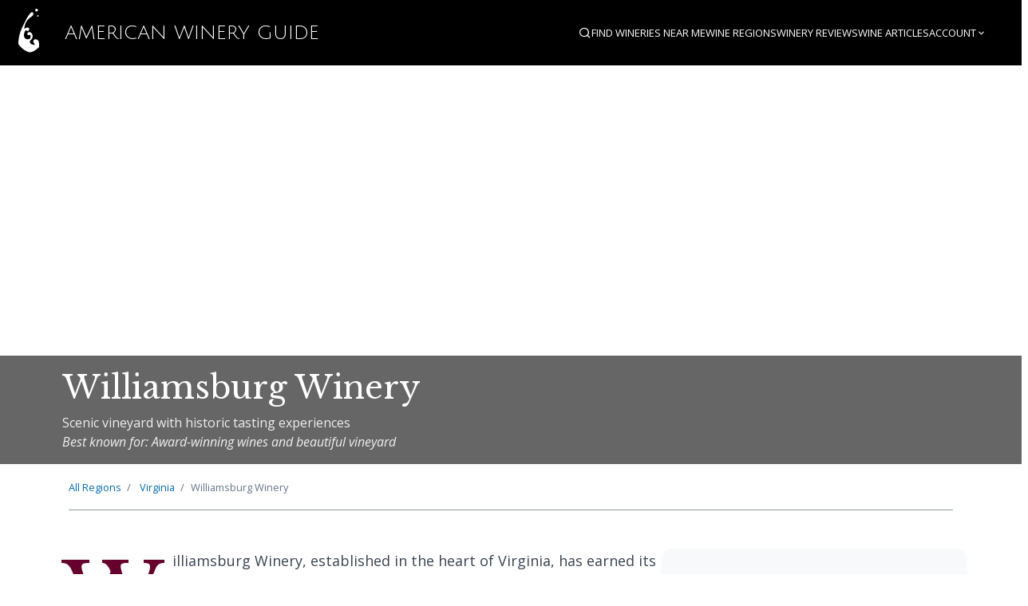

--- FILE ---
content_type: text/html; charset=utf-8
request_url: https://americanwineryguide.com/wineries/williamsburg-winery/
body_size: 8663
content:
<!DOCTYPE html>
<html lang="en">
<head>
  <meta charset="UTF-8">
  <meta name="viewport" content="width=device-width, initial-scale=1.0">

  
  <title>Williamsburg Winery | Williamsburg, Virginia Winery |...</title>

  <meta name="description" content="Scenic vineyard with historic tasting experiences Located in Williamsburg, Virginia. Award-winning wines and beautiful vineyard Visit this Virginia winery...">

  
  <meta name="keywords" content="Williamsburg Winery, Williamsburg, Virginia, winery, wine tasting, Virginia, vineyard">
  

  <meta name="author" content="American Winery Guide">

  
  <link rel="canonical" href="https://americanwineryguide.com/wineries/williamsburg-winery">

  
  <meta property="og:site_name" content="American Winery Guide">
  <meta property="og:title" content="Williamsburg Winery | Williamsburg, Virginia Winery">
  <meta property="og:description" content="Scenic vineyard with historic tasting experiences Visit this Williamsburg, Virginia winery for wine tasting and tours.">
  <meta property="og:type" content="place">
  <meta property="og:url" content="https://americanwineryguide.com/wineries/williamsburg-winery">
  <meta property="og:image" content="https://cdn.americanwineryguide.com/images/winery-default.jpg">
  <meta property="og:image:width" content="1200">
  <meta property="og:image:height" content="630">
  <meta property="og:locale" content="en_US">

  
  <meta name="twitter:card" content="summary_large_image">
  <meta name="twitter:site" content="@AmericanWineryGuide">
  <meta name="twitter:title" content="Williamsburg Winery | Williamsburg, Virginia Winery">
  <meta name="twitter:description" content="Scenic vineyard with historic tasting experiences Located in Williamsburg, Virginia.">
  <meta name="twitter:image" content="https://cdn.americanwineryguide.com/images/winery-default.jpg">

  
  <meta name="robots" content="index, follow">
  <meta name="googlebot" content="index, follow, max-snippet:-1, max-image-preview:large, max-video-preview:-1">

  
  <meta name="format-detection" content="telephone=no">
  <meta name="theme-color" content="#7B2CBF">

  
  <meta name="generator" content="American Winery Guide">
  

  <link rel="icon" type="image/svg+xml" href="/static/images/favicon.svg">
  <link rel="icon" type="image/png" href="/static/images/favicon.png">

  <!-- Spectre CSS: https://picturepan2.github.io/spectre/index.html -->
  <link rel="stylesheet" href="https://unpkg.com/spectre.css/dist/spectre.min.css">
  <link rel="stylesheet" href="https://unpkg.com/spectre.css/dist/spectre-exp.min.css">
  <link rel="stylesheet" href="https://unpkg.com/spectre.css/dist/spectre-icons.min.css">

  <!-- Google fonts: Open Sans and Libre Baskerville -->
  <link rel="preconnect" href="https://fonts.googleapis.com">
  <link rel="preconnect" href="https://fonts.gstatic.com" crossorigin>
  <link href="https://fonts.googleapis.com/css2?family=Libre+Baskerville:ital,wght@0,400;0,700;1,400&family=Open+Sans:ital,wght@0,300;0,400;0,700;1,400&family=Julius+Sans+One&display=swap" rel="stylesheet">

  <!-- WineGuide styles -->
  
    <link rel="stylesheet" href="/static/gen/wineguide.97e9939d.css?97e9939d">
  

  <!-- Leaflet Mapping -->
   <link rel="stylesheet" href="https://unpkg.com/leaflet@1.9.3/dist/leaflet.css"
     integrity="sha256-kLaT2GOSpHechhsozzB+flnD+zUyjE2LlfWPgU04xyI="
     crossorigin=""/>
  <link rel="stylesheet" href="https://unpkg.com/leaflet.markercluster@1.4.1/dist/MarkerCluster.css"
     crossorigin=""/>
  <link rel="stylesheet" href="https://unpkg.com/leaflet.markercluster@1.4.1/dist/MarkerCluster.Default.css"
     crossorigin=""/>

  
<!-- LocalBusiness Schema.org markup for Williamsburg Winery -->

<script type="application/ld+json">
{
  "@context": "https://schema.org",
  "@type": ["LocalBusiness", "Winery"],
  "name": "Williamsburg Winery",
  
  "description": "Scenic vineyard with historic tasting experiences",
  
  
  "url": "http://www.williamsburgwinery.com",
  
  
  "telephone": "757-229-0999",
  
  
  "email": "wine@wmbgwine.com",
  
  
  "address": {
    "@type": "PostalAddress",
    "streetAddress": "5800 Wessex Hundred",
    "addressLocality": "Williamsburg",
    "addressRegion": "Virginia"
    ,"postalCode": "23185"
    ,"addressCountry": "US"
  },
  
  
  "geo": {
    "@type": "GeoCoordinates",
    "latitude": 37.232073,
    "longitude": -76.718128
  },
  
  
  "openingHours": "Monday - Thursday: 12PM - 8PM; Friday - Sunday: 11:30AM - 8PM",
  
  
  "aggregateRating": {
    "@type": "AggregateRating",
    "ratingValue": "4.0",
    "reviewCount": "1"
  },
  
  "priceRange": "$",
  
  "sameAs": [
    "https://www.facebook.com/WilliamsburgWinery/"
    ,"https://www.instagram.com/williamsburgwinery/"
    ,"https://twitter.com/WilliamsburgWinery"
  ],
  
  "image": "https://cdn.americanwineryguide.com/wineries/fallback/FallbackHero2.jpg"
}
</script>


<style>
/* Gallery Styles */
.winery-gallery {
    margin: 2rem 0;
}

.winery-gallery h2 {
    margin-bottom: 1rem;
    color: #333;
}

.gallery-main {
    position: relative;
    margin-bottom: 1rem;
    border-radius: 8px;
    overflow: hidden;
    box-shadow: 0 2px 8px rgba(0,0,0,0.1);
}

.gallery-main img {
    width: 100%;
    height: 400px;
    object-fit: cover;
    cursor: pointer;
    transition: transform 0.2s ease;
}

.gallery-main:hover img {
    transform: scale(1.02);
}

.gallery-nav {
    position: absolute;
    top: 50%;
    transform: translateY(-50%);
    background: rgba(0,0,0,0.7);
    color: white;
    border: none;
    padding: 1rem;
    cursor: pointer;
    font-size: 1.5rem;
    border-radius: 50%;
    transition: all 0.3s ease;
    opacity: 0;
}

.gallery-main:hover .gallery-nav {
    opacity: 1;
}

.gallery-nav:hover {
    background: rgba(0,0,0,0.9);
    transform: translateY(-50%) scale(1.1);
}

.gallery-nav.prev {
    left: 1rem;
}

.gallery-nav.next {
    right: 1rem;
}

.gallery-thumbs {
    display: flex;
    gap: 0.5rem;
    overflow-x: auto;
    padding: 0.5rem 0;
    scrollbar-width: thin;
    scrollbar-color: #ccc transparent;
}

.gallery-thumbs::-webkit-scrollbar {
    height: 6px;
}

.gallery-thumbs::-webkit-scrollbar-track {
    background: transparent;
}

.gallery-thumbs::-webkit-scrollbar-thumb {
    background: #ccc;
    border-radius: 3px;
}

.gallery-thumb {
    flex: 0 0 auto;
    width: 80px;
    height: 60px;
    border-radius: 4px;
    overflow: hidden;
    cursor: pointer;
    border: 2px solid transparent;
    transition: all 0.2s ease;
}

.gallery-thumb:hover,
.gallery-thumb.active {
    border-color: #007bff;
    transform: scale(1.05);
}

.gallery-thumb img {
    width: 100%;
    height: 100%;
    object-fit: cover;
}

.gallery-caption {
    text-align: center;
    color: #666;
    font-style: italic;
    margin-top: 0.5rem;
    min-height: 1.2em;
}

/* Modal Gallery */
.gallery-modal {
    display: none;
    position: fixed;
    top: 0;
    left: 0;
    width: 100%;
    height: 100%;
    background: rgba(0,0,0,0.9);
    z-index: 9999;
    padding: 2rem;
}

.gallery-modal.active {
    display: flex;
    align-items: center;
    justify-content: center;
}

.gallery-modal-content {
    max-width: 90%;
    max-height: 90%;
    position: relative;
}

.gallery-modal img {
    max-width: 100%;
    max-height: 80vh;
    border-radius: 8px;
    box-shadow: 0 4px 20px rgba(0,0,0,0.3);
}

.gallery-modal-nav {
    position: absolute;
    top: 50%;
    transform: translateY(-50%);
    background: rgba(255,255,255,0.2);
    color: white;
    border: none;
    padding: 1rem;
    cursor: pointer;
    font-size: 2rem;
    border-radius: 50%;
    transition: all 0.3s ease;
    backdrop-filter: blur(5px);
}

.gallery-modal-nav:hover {
    background: rgba(255,255,255,0.3);
    transform: translateY(-50%) scale(1.1);
}

.gallery-modal-nav.prev {
    left: -60px;
}

.gallery-modal-nav.next {
    right: -60px;
}

.gallery-modal-close {
    position: absolute;
    top: -50px;
    right: -50px;
    background: rgba(255,255,255,0.2);
    color: white;
    border: none;
    padding: 1rem;
    cursor: pointer;
    font-size: 1.5rem;
    border-radius: 50%;
    backdrop-filter: blur(5px);
    transition: all 0.3s ease;
}

.gallery-modal-close:hover {
    background: rgba(255,255,255,0.3);
    transform: scale(1.1);
}

.gallery-modal-thumbs {
    position: absolute;
    bottom: -80px;
    left: 50%;
    transform: translateX(-50%);
    display: flex;
    gap: 0.5rem;
    max-width: 100%;
    overflow-x: auto;
    padding: 0.5rem;
}

.gallery-modal-thumb {
    flex: 0 0 auto;
    width: 60px;
    height: 45px;
    border-radius: 4px;
    overflow: hidden;
    cursor: pointer;
    border: 2px solid rgba(255,255,255,0.3);
    transition: all 0.2s ease;
}

.gallery-modal-thumb:hover,
.gallery-modal-thumb.active {
    border-color: white;
    transform: scale(1.1);
}

.gallery-modal-thumb img {
    width: 100%;
    height: 100%;
    object-fit: cover;
}

.gallery-modal-caption {
    position: absolute;
    bottom: -120px;
    left: 50%;
    transform: translateX(-50%);
    color: white;
    text-align: center;
    font-style: italic;
    max-width: 80%;
}

@media (max-width: 768px) {
    .gallery-modal {
        padding: 1rem;
    }
    
    .gallery-modal-nav {
        padding: 0.75rem;
        font-size: 1.5rem;
    }
    
    .gallery-modal-nav.prev {
        left: -40px;
    }
    
    .gallery-modal-nav.next {
        right: -40px;
    }
    
    .gallery-modal-close {
        top: -40px;
        right: -40px;
        padding: 0.75rem;
        font-size: 1.2rem;
    }
    
    .gallery-modal-thumbs {
        bottom: -60px;
    }
    
    .gallery-modal-caption {
        bottom: -100px;
        font-size: 0.9rem;
    }
}
</style>


  
  





  
  <!-- Google Tag Manager -->
  <script>(function(w,d,s,l,i){w[l]=w[l]||[];w[l].push({'gtm.start':
  new Date().getTime(),event:'gtm.js'});var f=d.getElementsByTagName(s)[0],
  j=d.createElement(s),dl=l!='dataLayer'?'&l='+l:'';j.async=true;j.src=
  'https://www.googletagmanager.com/gtm.js?id='+i+dl;f.parentNode.insertBefore(j,f);
  })(window,document,'script','dataLayer','GTM-564HL4HX');</script>
  <!-- End Google Tag Manager -->

  





</head>
<body>
  
  
  <!-- Google Tag Manager (noscript) -->
  <noscript><iframe src="https://www.googletagmanager.com/ns.html?id=GTM-564HL4HX"
  height="0" width="0" style="display:none;visibility:hidden"></iframe></noscript>
  <!-- End Google Tag Manager (noscript) -->
  

  <!-- Skip Navigation Links for Accessibility -->
  <div class="skip-links">
    <a href="#main-content" class="skip-link">Skip to main content</a>
    <a href="#main-navigation" class="skip-link">Skip to navigation</a>
    <a href="#search" class="skip-link">Skip to search</a>
  </div>
  
  <header id="site-main-nav">
    <nav id="main-navigation" role="navigation" aria-label="Main navigation">
    <div id="mainNav" class="columns">
      <!-- Logo Section -->
      <div class="column col-auto">
        <a href="/" class="navbar-brand mr-2">
          <img src="/static/images/SplashLogo-white.svg" alt="American Winery Guide">
          American&nbsp;Winery&nbsp;Guide
        </a>
      </div>
      
      <!-- Navigation Section -->
      <div class="column nav-container">
        <ul class="nav-items">
          <!-- Search - hide text on smaller screens -->
          <li class="nav-search-item">
            <a href="#" class="search-toggle-link" aria-label="Open search" aria-expanded="false" aria-controls="search-form">
              <i class="ri-search-line" aria-hidden="true"></i> <span class="hide-xl">Search</span>
            </a>
          </li>
          
          <!-- Individual items - hide when we need dropdowns -->
          <li class="hide-lg"><a href="/winery-near-me/">Find Wineries Near Me</a></li>
          <li class="hide-lg"><a href="/regions/">Wine Regions</a></li>
          <li class="hide-md"><a href="/winery-reviews/">Winery Reviews</a></li>
          <li class="hide-md"><a href="/blog/">Wine Articles</a></li>
          
          <!-- Find Wineries dropdown - show from lg and below -->
          <li class="dropdown show-lg hide-sm">
            <a href="#" class="dropdown-toggle" tabindex="0">
              Find Wineries <i class="ri-arrow-down-s-line"></i>
            </a>
            <ul class="menu">
              <li class="menu-item"><a href="/winery-near-me/">Find Wineries Near Me</a></li>
              <li class="menu-item"><a href="/regions/">Wine Regions</a></li>
            </ul>
          </li>
          
          <!-- Wine Articles dropdown - show from md and below -->
          <li class="dropdown show-md hide-sm">
            <a href="#" class="dropdown-toggle" tabindex="0">
              Wine Articles <i class="ri-arrow-down-s-line"></i>
            </a>
            <ul class="menu">
              <li class="menu-item"><a href="/winery-reviews/">Winery Reviews</a></li>
              <li class="menu-item"><a href="/blog/">Wine Articles</a></li>
            </ul>
          </li>

          
            <li class="dropdown user-nav-item">
              <a href="#" class="dropdown-toggle" tabindex="0">Account <i class="ri-arrow-down-s-line"></i></a>
              <ul class="menu">
                <li class="menu-item"><a href="/login">Login</a></li>
                <li class="menu-item"><a href="/account-setup/registration/">Sign Up</a></li>
              </ul>
            </li>
          
        </ul>
        
        <!-- Collapsible Search Form -->
        <div class="collapsible-search small-nav-search">
          <form id="search" class="input-group" action="/search" method="get" role="search" aria-label="Search wineries and regions">
            <input class="form-input input-sm" type="text" name="q" placeholder="Search wineries, regions..." aria-label="Search input" id="search-input">
            <button class="btn btn-primary btn-sm input-group-btn" type="submit" aria-label="Submit search"><i class="ri-search-line"></i></button>
          </form>
          <button type="button" class="search-close-btn" aria-label="Close search">
            <i class="ri-close-line" aria-hidden="true"></i>
          </button>
        </div>
        
        <!-- Hamburger Menu - show on small screens -->
        <div class="nav-hamburger-container show-sm">
          <button type="button" class="nav-hamburger-btn" aria-label="Open navigation menu" aria-expanded="false" aria-controls="nav-hamburger-menu">
            <i class="ri-menu-line" aria-hidden="true"></i> <span>Menu</span>
          </button>
          <ul class="nav-hamburger-menu" id="nav-hamburger-menu">
            <li><a href="#" class="search-toggle-link"><i class="ri-search-line" aria-hidden="true"></i> Search</a></li>
            <li><a href="/winery-near-me/">Find Wineries Near Me</a></li>
            <li><a href="/regions/">Wine Regions</a></li>
            <li><a href="/winery-reviews/">Winery Reviews</a></li>
            <li><a href="/blog/">Wine Articles</a></li>
            
              <li><a href="/login">Login</a></li>
              <li><a href="/account-setup/registration/">Sign Up</a></li>
            
          </ul>
        </div>
      </div>
    </div>
    </nav>
  </header>
  
  <main id="main-content" role="main">
    

    

    <div id="mainContent">

      
    
        <div class="hero" style="background-image: url('https://cdn.americanwineryguide.com/wineries/fallback/FallbackHero2.jpg');">
    
        <div class="hero-body">
            <div class="container">
                <div class="columns">
                    <div class="column col-8 col-lg-10 col-md-12">
                        <h1>Williamsburg Winery</h1>
                        
                            <p class="hero-description">Scenic vineyard with historic tasting experiences</p>
                          
                        
                            <p class="hero-best-known-for">Best known for: Award-winning wines and beautiful vineyard</p>
                        
                    </div>
                </div>
            </div>
        </div>
    </div>


      <div class="container">
        
    <div class="column col-12 col-mx-auto details-top-nav">
        <ul class="breadcrumb">
            <li class="breadcrumb-item">
                <a href="/regions/">All Regions</a>
                    </li>

            
            <li class="breadcrumb-item">
                <a href="/region/virginia-wineries">
                    
                        Virginia
                    
                </a>
            </li>
            
            <li class="breadcrumb-item">Williamsburg Winery</li>
        </ul>
    </div>


      </div>

      <div class="container details-content main-content-container">
        <div class="columns">
          <div class="column ">
            
    <div class="columns">
        <div class="primary-content column col-8 col-lg-12 col-md-12">
            
                
                    <div class="long-description">
                        <p>Williamsburg Winery, established in the heart of Virginia, has earned its place on the world wine map through its dedication to producing high-quality wines.</p>

<p>The winery offers a diverse selection of wines, including reserve, estate, and limited release options, showcasing the unique terroir of the region.</p>

<p>Visitors can enjoy tours, tastings, and a delightful dining experience at the winery's Tavern & Pavilion.</p>

<p>With a commitment to excellence, Williamsburg Winery continues to attract wine enthusiasts and tourists alike.</p>
                    </div>
                
                
                
                
                
                
                    <div class="tasting-hours">
                        <h2>Tasting Hours</h2>
                        <p>Monday - Thursday: 12PM - 8PM; Friday - Sunday: 11:30AM - 8PM</p>
                    </div>
                
                
                
                
                    <div class="reviews">
                        <h2>Winery reviews for Williamsburg Winery</h2>
                        
                            
    <article class="card card-review-standard " role="article" aria-labelledby="review-title-20106">
        
        
        <div class="card-content">
            

            <div class="card-body">    
                <div class="card-rating" role="img" aria-label="4 out of 5 stars"><span class="star-rating"><i class="ri-star-fill"></i><i class="ri-star-fill"></i><i class="ri-star-fill"></i><i class="ri-star-fill"></i><i class="ri-star-line"></i></span> (4/5)</div>   
                
                <p>As you travel towards Williamsburg Winery, you&#39;re reminded why the Williamsburg area is such a popular tourist destination. In addition to Colonial Williamsburg, the area is home to Water Country USA, Busch Gardens Williamsburg, and numerous resorts and golf courses. My first thought was, What a...</p>
                
            </div>
            <footer class="card-footer">
                <a href="/winery-reviews/williamsburg-winery-review/" aria-label="Read full review of Williamsburg Winery">Williamsburg Winery review >></a>
            </footer>
        </div>
    </article>

                        
                    </div>
                
                 
                    <div id="winery_location_map">
                        <h2>Location & Nearby Wineries</h2>
                        
                        
                        
                        





























<div id="winery-location-map" class="winery-map-wrapper" data-map-component="true">
  
</div>



<script type="application/json" id="winery-location-map-initial-data">
{
  "wineries": [{"address": "6074 New Design Rd", "ai_quality_score": 75.0, "best_known_for": null, "city": "Elberon", "latitude": 37.071611, "logo": null, "logo_background_color": null, "longitude": -76.875199, "name": "Hampton Roads Winery", "short_description": null, "slug": "hampton-roads-winery", "state": "Virginia"}],
  "allWineries": [{"address": "6074 New Design Rd", "ai_quality_score": 75.0, "best_known_for": null, "city": "Elberon", "distance_miles": 14.06, "latitude": 37.071611, "logo_background_color": null, "logo_url": null, "longitude": -76.875199, "name": "Hampton Roads Winery", "short_description": null, "slug": "hampton-roads-winery", "state": "Virginia"}],
  "centerWinery": {"latitude": 37.232073, "longitude": -76.718128, "name": "Williamsburg Winery", "slug": "williamsburg-winery"},
  "region": {},
  "metadata": {"has_next": false, "has_prev": false, "page": 1, "pages": 1, "per_page": 10, "total": 1},
  "html": "\n\n\n\n  \n    \u003cdiv class=\"winery-list-card\" data-slug=\"hampton-roads-winery\" role=\"listitem\" tabindex=\"0\" aria-label=\"Winery: Hampton Roads Winery in Elberon, Virginia\"\u003e\n      \n    \n    \n    \n    \n    \n    \n    \u003cdiv class=\"card card-winery-compact card-compact card-horizontal\"\u003e\n        \u003cdiv class=\"card-image\"\u003e\n            \u003ca href=\"/wineries/hampton-roads-winery/\"\u003e\n                \n                    \u003cimg src=\"/static/images/placeholder.svg\" class=\"img-responsive\" alt=\"Hampton Roads Winery logo\"\u003e\n                \n            \u003c/a\u003e\n            \n            \n        \u003c/div\u003e\n        \n        \n        \u003cdiv class=\"card-content\"\u003e\n        \n            \u003cdiv class=\"card-header\"\u003e\n                \u003cdiv class=\"card-title h6\"\u003e\n                    \u003ca href=\"/wineries/hampton-roads-winery/\"\u003eHampton Roads Winery\u003c/a\u003e\n                    \n                    \n                    \n                \u003c/div\u003e\n                \n                    \u003cdiv class=\"card-subtitle winery-location\"\u003eElberon, Virginia\u003c/div\u003e\n                \n            \u003c/div\u003e\n            \n            \u003cdiv class=\"card-body\"\u003e\n                \n                \n                \n                \n                \n            \u003c/div\u003e\n        \n        \u003c/div\u003e\n        \n    \u003c/div\u003e\n\n    \u003c/div\u003e\n  \n"
}
</script>


<script>
document.addEventListener('DOMContentLoaded', function() {
  // Get initial data if present
  let initialData = null;
  const dataScript = document.getElementById('winery-location-map-initial-data');
  if (dataScript) {
    try {
      initialData = JSON.parse(dataScript.textContent);
    } catch (e) {
      console.warn('Failed to parse initial data for winery-location-map:', e);
    }
  }
  
  // Component configuration
  const mapConfig = {
    enableSearch: false,
    enableGeolocation: false,
    autoDetectLocation: false,
    enableBoundsFiltering: false,
    showSearchBar: false,
    showToolbar: true,
    showDistanceSort: true,
    showEmptyState: false,
    dynamicToolbar: true,
    compactMode: true,
    defaultSort: "distance",
    height: "300px",
    apiEndpoint: "/api/wineries/map?winery_center_id=7759\u0026radius=15",
    searchPlaceholder: "Enter city, state, or zip",
    emptyStateMessage: "No nearby wineries found.",
    loadingMessage: "Loading wineries...",
    initialData: initialData,
    
    
    
    
    
    
  };
  
  // Initialize the component
  try {
    window.winery_location_map_instance = new WineryMapComponent('winery-location-map', mapConfig);
  } catch (error) {
    console.error('Failed to initialize winery map component winery-location-map:', error);
    
    // Fallback: show error message
    const container = document.getElementById('winery-location-map');
    if (container) {
      container.innerHTML = `
        <div style="padding: 2rem; text-align: center; color: #666; border: 1px solid #ddd; border-radius: 4px;">
          <p style="margin: 0; font-size: 1.1rem;">⚠️ Map component failed to load</p>
          <p style="margin: 0.5rem 0 0 0; font-size: 0.9rem;">Please refresh the page or try again later.</p>
        </div>
      `;
    }
  }
});
</script>


<style>
.winery-map-wrapper {
  width: 100%;
  margin-bottom: 3rem;
}

.winery-map-component {
  width: 100%;
}
.winery-map-full{
  background-color: #f8f9fa;
  padding: 1rem;
  border-radius: .25rem;
  border: 1px solid #dee2e6;

}
.winery-map-full .map-container {
  height: 80vh;
}

.winery-map-full .map-container .winery-map {
  height: 100% !important;
}

.winery-map-full .winery-toolbar{
  background-color: #FFF;
}

.winery-map-compact .winery-map-container {
  flex-direction: column;
}

.winery-map-compact .map-container {
  order: 1;
  margin-bottom: 1rem;
}

.winery-map-compact .winery-list-container {
  order: 2;
}

.winery-map-full .card{
  background-color: #fff;
}
.winery-list-card {
  transition: all 0.2s ease;
  cursor: pointer;
}

.winery-list-card:hover {
  background-color: #f8f9fa;
  border-color: #007bff;
}

.winery-list-card.highlighted .card {
  background-color: #e7f3ff;
  border-color: #007bff;
}

/* Two-column layout for desktop - only in compact mode (winery/region pages) */
@media (min-width: 1024px) {
  .winery-map-compact .winery-list {
    display: grid;
    grid-template-columns: 1fr 1fr;
    gap: 1rem;
  }
  
  .winery-map-compact .winery-list-card {
    margin-bottom: 0;
  }
  
  /* Single column layout for full mode (Wineries Near Me pages) */
  .winery-map-full .winery-list {
    display: block;
  }
  
  .winery-map-full .winery-list-card {
    margin-bottom: 1rem;
  }
  
  /* Fixed height with scrolling for Wineries Near Me to match map height */
  .winery-map-full .winery-list-container {
    height: 80vh;
    overflow-y: auto;
  }
}

.winery-toolbar {
  background-color: #f8f9fa;
  padding: .25rem 0.5rem;
  border-radius: 4px;
  border: 1px solid #dee2e6;
}

.winery-toolbar select {
  margin-left: 0.5rem;
  padding: 0.25rem;
  border: 1px solid #ccc;
  border-radius: 3px;
}
.winery-toolbar select, .winery-toolbar .btn, .winery-toolbar button {
  min-height: auto;
}

.winery-search-form {
  background-color: #fff;
  border: 1px solid #dee2e6;
  border-radius: 4px;
  overflow: hidden;
}
.winery-search-form .btn{
  background-color: #670F10
}

.winery-pagination-controls button:disabled {
  opacity: 0.5;
  cursor: not-allowed;
}

.winery-pagination-controls .btn {
  background-color: #007bff;
  border: 1px solid #007bff;
  color: white;
  border-radius: 0.25rem;
  font-size: 0.875rem;
  transition: all 0.15s ease-in-out;
}

.winery-pagination-controls .btn:hover:not(:disabled) {
  background-color: #0056b3;
  border-color: #0056b3;
  transform: translateY(-1px);
}

.winery-pagination-controls .btn:disabled {
  background-color: #6c757d;
  border-color: #6c757d;
}

@media (max-width: 768px) {
  .winery-map-container {
    flex-direction: column;
  }
  
  .winery-list-container {
    margin-bottom: 1rem;
  }
  
  .winery-toolbar {
    flex-direction: column;
    gap: 0.5rem;
  }
  
  .winery-toolbar > div {
    justify-content: center;
  }
}

/* Compact view toolbar adjustments */
.winery-map-compact .winery-toolbar {
  flex-wrap: wrap;
  gap: 0.25rem;
}

.winery-map-compact .winery-toolbar > div {
  flex: 0 0 auto;
}

.winery-map-compact .winery-toolbar label {
  font-size: 0.85rem;
  margin-right: 0.25rem;
}

.winery-map-compact .winery-toolbar select {
  font-size: 0.85rem;
  padding: 0.15rem;
}

/* Hide labels in very compact spaces */
@media (max-width: 480px) {
  .winery-map-compact .winery-toolbar label {
    display: none;
  }
}
</style>
                    </div>
                

                <!-- Social Sharing Component -->
                
                
                
                <div class="awg-share-widget" role="region" aria-label="Share this content">
  <div class="share-header">
    <h4 class="share-title">Share Williamsburg Winery</h4>
  </div>

  <div class="share-content">
    <!-- Social Media Icons -->
    <div class="share-icons">
      
      <a href="https://twitter.com/intent/tweet?url=https%3A//americanwineryguide.com/wineries/williamsburg-winery&text=Williamsburg%20Winery%20%7C%20American%20Winery%20Guide"
         target="_blank"
         rel="noopener noreferrer"
         class="share-icon twitter-icon"
         aria-label="Share on Twitter"
         title="Share on Twitter">
        <img src="/static/images/icons/twitter.svg"
             alt="Twitter"
             class="icon-svg">
      </a>
      

      
      <a href="https://www.facebook.com/sharer/sharer.php?u=https%3A//americanwineryguide.com/wineries/williamsburg-winery"
         target="_blank"
         rel="noopener noreferrer"
         class="share-icon facebook-icon"
         aria-label="Share on Facebook"
         title="Share on Facebook">
        <img src="/static/images/icons/facebook.svg"
             alt="Facebook"
             class="icon-svg">
      </a>
      

      
      <a href="https://wa.me/?text=Williamsburg%20Winery%20%7C%20American%20Winery%20Guide%20https%3A//americanwineryguide.com/wineries/williamsburg-winery"
         target="_blank"
         rel="noopener noreferrer"
         class="share-icon whatsapp-icon"
         aria-label="Share on WhatsApp"
         title="Share on WhatsApp">
        <img src="/static/images/icons/whatsapp.svg"
             alt="WhatsApp"
             class="icon-svg">
      </a>
      
    </div>

    <!-- Copy Link Section -->
    <div class="share-copy-section">
      <div class="input-group">
        <input type="text"
               id="share-url-input"
               class="form-input share-url-input"
               value="https://americanwineryguide.com/wineries/williamsburg-winery"
               readonly
               aria-label="URL to share">
        <button type="button"
                id="copy-link-btn"
                class="btn btn-primary input-group-btn copy-btn"
                aria-label="Copy link to clipboard"
                title="Copy link">
          <i class="icon icon-copy"></i> Copy Link
        </button>
      </div>

      <!-- Feedback message -->
      <div id="copy-feedback"
           class="copy-feedback"
           role="status"
           aria-live="polite"
           aria-hidden="true">
        <i class="icon icon-check"></i> Link copied!
      </div>
    </div>
  </div>
</div>
                
                
                
                <div data-ad-slot="content_bottom" 
                     data-slot-id="3"
                     data-page-type="winery" 
                     data-page-id="williamsburg-winery"
                     data-winery-id="7759"
                     data-region-id="564"
                     data-lazy="true"
                     class="ad-slot-container"
                     style="margin: 2rem 0; text-align: center;">
                    <!-- Ad will be loaded here by JavaScript -->
                </div>
                
            
        </div>
        <div class="sidebar column col-4 col-lg-12 col-md-12">
            
            <div class="sidebar-item">
                <div style="background-color: #000000; padding: 8px; border-radius: 4px;">
                    <picture>
  <source srcset="https://cdn.americanwineryguide.com/wineries/williamsburg-winery/logo_standard.webp?v=1758897147" type="image/webp">
  <img src="https://cdn.americanwineryguide.com/wineries/williamsburg-winery/logo_standard.png?v=1758897147" class="img-responsive winery-logo" alt="Williamsburg Winery logo">
</picture>
                </div>
            </div>
            
            <div class="sidebar-item">
                <h3>Share Your Experience</h3>
                <ul>
                    <!--<li><a href="#"><i class="ri-heart-line"></i> Add Winery to your Favorites</a></li>-->
                    <li><a href="/review/write/williamsburg-winery/"><i class="ri-pencil-line"></i> Write a Winery Review</a></li>
                    <li><a href="#"><i class="ri-star-line"></i> Rate this Winery's Wines</a></li>
                    <!--<li><a href="#"><i class="ri-image-fill"></i> Add Photos</a></li>-->
                </ul>
            </div>
            <div class="sidebar-item">
                <h3>Address</h3>
                <address class="vcard">
                    <span class="fn org">Williamsburg Winery</span><br />
                    <span class="adr">
                        <span class="street-address">5800 Wessex Hundred</span><br />
                        <span class="locality">Williamsburg</span>,  
                        <span class="region">Virginia</span>
                    </span>
                </address>
                <a href="https://www.google.com/maps/dir//5800%20Wessex%20Hundred%2C%20Williamsburg%2C%20Virginia" target="_blank">Get Directions</a>
            </div>
            <div class="sidebar-item">
                <h3>Contact</h3>
                <ul>
                    <li><a href="http://www.williamsburgwinery.com" target="_blank">http://www.williamsburgwinery.com</a></li>
                    <li><a href="tel:757-229-0999">757-229-0999</a></li>
                </ul>
            </div>
            
            
            
            
            <!-- Sidebar Top Ad Slot -->
            <div class="sidebar-item">
                <div data-ad-slot="sidebar_top" 
                     data-slot-id="1"
                     data-page-type="winery" 
                     data-page-id="williamsburg-winery"
                     data-winery-id="7759"
                     data-region-id="564"
                     class="ad-slot-container">
                    <!-- Ad will be loaded here by JavaScript -->
                </div>
            </div>
            
            <!-- Sidebar Middle Ad Slot (Wide Skyscraper) -->
            <div class="sidebar-item">
                <div data-ad-slot="sidebar_middle" 
                     data-slot-id="2"
                     data-page-type="winery" 
                     data-page-id="williamsburg-winery"
                     data-winery-id="7759"
                     data-region-id="564"
                     data-lazy="true"
                     class="ad-slot-container">
                    <!-- Ad will be loaded here by JavaScript -->
                </div>
            </div>
            
            
            <div class="sidebar-item">
                

        </div>
    </div>

          </div>
        </div>
      </div>
    </div>
  </main>

  <footer id="siteFooter">
    <div class="container">
      <div class="column col-10 col-mx-auto col-sm-12">
        <div class="columns">
          <div class="column col-4 col-sm-6">
            <h6>Discover</h6>
            <ul>
              <li><a href="/winery-near-me/">Wineries Near Me</a></li>
              <li><a href="/regions/">American Wineries by State</a></li>
              <li><a href="/winery-reviews/">Winery Reviews</a></li>
              <li><a href="/blog/">Wine Articles</a></li>
              <li><a href="/wine-varietals/">Wine Grapes &amp; Varietals</a></li>
            </ul>
          </div>
          <div class="column col-4 col-sm-6">
            <h6>About</h6>
            <ul>
              <li><a href="/contact/">Contact</a></li>
              <li><a href="/about-us/">About American Winery Guide</a></li>
              <li><a href="/faq/">FAQ</a></li>
              <li><a href="/press/">Press</a></li>
              <li><a href="http://sitient.com" target="_blank">About Sitient</a></li>
              <li><a href="/write-for-us/">Write for Us</a></li>
              <li><a href="/careers/">Careers</a></li>
              <li><a href="/terms-of-service/">Terms of Service</a></li>
              <li><a href="/privacy-policy/">Privacy Policy</a></li>
            </ul>
          </div>
          <div class="column col-4 col-sm-12">
            <h6>Powered by</h6>
            <p>
              <a href="http://sitient.com" target="_blank">
                <img src="/static/SitientLogo.svg" alt="Sitient.com" class="img-responsive">
              </a>
            </p>
            <p>Connecting the people that love great wine with the people that make it</p>
          </div>
        </div>
      </div>
    </div>
  </footer>
  <!-- Leaflet mapping script -->
  <script type="text/javascript" src="https://unpkg.com/leaflet@1.9.3/dist/leaflet.js"
     integrity="sha256-WBkoXOwTeyKclOHuWtc+i2uENFpDZ9YPdf5Hf+D7ewM="
     crossorigin=""></script>
  <script type="text/javascript" src="https://unpkg.com/leaflet.markercluster@1.4.1/dist/leaflet.markercluster.js"></script>
  <!-- Jquery -->
  <script
  src="https://code.jquery.com/jquery-3.6.4.slim.min.js"
  integrity="sha256-a2yjHM4jnF9f54xUQakjZGaqYs/V1CYvWpoqZzC2/Bw="
  crossorigin="anonymous"></script>
  <!-- Site Specific scripts -->
  <script type="text/javascript" src="/static/scripts/wineguide.js"></script>
  <!-- Scripts from each page -->
  
<!-- Load the new modular component -->
<script src="/static/scripts/components/winery-map-component.js"></script>

<!-- Social Sharing Component -->
<script src="/static/scripts/social-sharing.js"></script>

<!-- Load Ad System -->

<script src="/static/scripts/ad-system.js" defer></script>
<script src="/static/scripts/ad-debug.js" defer></script>


<!-- Gallery functionality -->


</body>
</html>

--- FILE ---
content_type: text/javascript; charset=utf-8
request_url: https://americanwineryguide.com/static/scripts/components/winery-map-component.js
body_size: 16504
content:
/**
 * WineryMapComponent - Reusable Winery Map Component
 * 
 * A comprehensive, configurable winery map component that supports:
 * - Interactive Leaflet.js maps with OpenStreetMap tiles
 * - Automatic location detection and reverse geocoding
 * - Search functionality with geolocation support
 * - Region boundary visualization with GeoJSON
 * - Responsive design with mobile optimizations
 * - Accessibility features (ARIA labels, keyboard navigation)
 * - Multiple page contexts (region pages, search pages, etc.)
 * 
 * @class WineryMapComponent
 * @author American Winery Guide Development Team
 * @version 2.0.0
 * 
 * @example
 * // Basic usage
 * const mapComponent = new WineryMapComponent('map-container', {
 *   enableSearch: true,
 *   enableGeolocation: true,
 *   height: '500px',
 *   apiEndpoint: '/api/wineries/map'
 * });
 * 
 * @example 
 * // Auto-location for "Near Me" pages
 * const nearMeMap = new WineryMapComponent('near-me-map', {
 *   enableGeolocation: true,
 *   autoDetectLocation: true,
 *   defaultSort: 'distance'
 * });
 * 
 * @example
 * // Region-specific map with boundaries
 * const regionMap = new WineryMapComponent('region-map', {
 *   compactMode: true,
 *   showToolbar: false,
 *   initialData: {
 *     wineries: regionWineries,
 *     region: regionGeoData
 *   }
 * });
 * 
 * @example
 * // Cleanup when component is no longer needed
 * if (mapComponent) {
 *   mapComponent.destroy();
 * }
 * 
 * Configuration Options:
 * - enableSearch: Enable location search functionality
 * - enableGeolocation: Enable browser geolocation features  
 * - autoDetectLocation: Automatically detect user location on load
 * - showToolbar: Display sorting and pagination controls
 * - compactMode: Use compact layout for smaller spaces
 * - height: CSS height value for the map
 * - apiEndpoint: Backend API endpoint for winery data
 * - defaultSort: Default sorting ('name', 'rank', 'distance')
 * - searchPlaceholder: Placeholder text for search inputs
 * - emptyStateMessage: Message shown when no wineries found
 * - initialData: Static data to display (wineries, region, metadata)
 */

class WineryMapComponent {
  /**
   * Create a new WineryMapComponent instance
   * @param {string} containerId - DOM element ID where the component will be rendered
   * @param {Object} config - Configuration options for the component
   * @param {boolean} config.enableSearch - Enable search functionality
   * @param {boolean} config.enableGeolocation - Enable geolocation features
   * @param {boolean} config.autoDetectLocation - Automatically detect user location on load
   * @param {boolean} config.showToolbar - Show sorting and pagination controls
   * @param {boolean} config.compactMode - Use compact layout for smaller spaces
   * @param {string} config.height - Map height (CSS value)
   * @param {string} config.apiEndpoint - API endpoint for winery data
   * @param {string} config.defaultSort - Default sort option ('name', 'rank', 'distance')
   * @param {Object} config.initialData - Initial winery data to display
   */
  constructor(containerId, config = {}) {
    this.containerId = containerId;
    this.container = document.getElementById(containerId);
    
    if (!this.container) {
      throw new Error(`Container with ID '${containerId}' not found`);
    }
    
    // Utility functions for security and validation
    this.escapeHtml = (text) => {
      const div = document.createElement('div');
      div.textContent = text || '';
      return div.innerHTML;
    };
    
    this.validateSearchInput = (input) => {
      if (typeof input !== 'string') return '';
      // Remove potentially dangerous characters and limit length
      return input.trim().slice(0, 100).replace(/[<>\"'&]/g, '');
    };
    
    this.validateNumericInput = (input, min = 0, max = 1000) => {
      const num = parseInt(input, 10);
      return isNaN(num) ? min : Math.max(min, Math.min(max, num));
    };
    
    // Default configuration
    this.config = {
      // Search configuration
      enableSearch: true,
      enableGeolocation: true,
      enableBoundsFiltering: true,

      // Display settings
      showSearchBar: true,
      showToolbar: true,
      showDistanceSort: false,
      showEmptyState: true, // Show empty state when no wineries found
      compactMode: false,
      height: "400px",
      
      // Map behavior
      autoFitBounds: true,
      minZoom: 4,
      maxZoom: 18,
      defaultZoom: 10,
      
      // Data settings
      initialData: null,
      apiEndpoint: null,
      dynamicToolbar: true, // Whether toolbar controls should make API calls
      defaultSort: "rank", // Default sort type
      showRadiusSelector: false, // Show radius selector for distance sorting
      defaultRadius: 15, // Default search radius in miles
      
      // UI customization
      searchPlaceholder: "Enter city, state, or zip",
      emptyStateMessage: "No wineries found in this area.",
      loadingMessage: "Loading wineries...",
      
      // Event callbacks
      onWineryClick: null,
      onWineryHover: null,
      onBoundsChange: null,
      onSearch: null,
      
      ...config
    };
    
    // State management
    this.state = {
      map: null,
      wineryMarkers: null,
      allWineriesMarkers: null,
      regionBoundary: null,
      markerMap: {},
      wineryData: [],
      allWineriesData: [],
      centerWineryData: null,
      regionData: null,
      isLoading: false,
      moveEndDebounceTimer: null,
      viewClickHandler: null,
      currentBounds: null,
      currentPage: 1,
      currentPerPage: 10,
      currentSort: this.config.defaultSort || 'rank',
      currentRadius: this.config.defaultRadius || 15,
      lastMetadata: null,
      currentRequest: null,
      hasPerformedSearch: false,
      isAttemptingAutoLocation: false,
      // DOM element cache to reduce queries
      elements: {}
    };
    
    this.init();
  }
  
  // Cleanup method to prevent memory leaks
  /**
   * Clean up the component and prevent memory leaks
   * Call this method when removing the component from the DOM
   * @public
   */
  destroy() {
    // Clear timers
    if (this.state.moveEndDebounceTimer) {
      clearTimeout(this.state.moveEndDebounceTimer);
      this.state.moveEndDebounceTimer = null;
    }
    
    // Cancel any pending requests
    if (this.state.currentRequest) {
      this.state.currentRequest.abort();
      this.state.currentRequest = null;
    }
    
    // Remove event listeners
    if (this.state.viewClickHandler) {
      const wineryList = this.container.querySelector('.winery-list');
      if (wineryList) {
        wineryList.removeEventListener('click', this.state.viewClickHandler);
        if (this.state.keydownHandler) {
          wineryList.removeEventListener('keydown', this.state.keydownHandler);
        }
      }
    }
    
    // Remove map keyboard handler
    if (this.state.mapKeyHandler) {
      const mapElement = this.container.querySelector('.winery-map');
      if (mapElement) {
        mapElement.removeEventListener('keydown', this.state.mapKeyHandler);
      }
    }
    
    // Destroy map and all layers
    if (this.state.map) {
      this.state.wineryMarkers.eachLayer(layer => {
        if (layer.remove) layer.remove();
      });
      this.state.allWineriesMarkers.eachLayer(layer => {
        if (layer.remove) layer.remove();
      });
      this.state.regionBoundary.eachLayer(layer => {
        if (layer.remove) layer.remove();
      });
      this.state.map.remove();
      this.state.map = null;
    }
    
    // Clear references
    this.state.markerMap = {};
    this.state.wineryData = [];
    this.state.allWineriesData = [];
  }
  
  /**
   * Initialize the component - called automatically by constructor
   * @private
   */
  init() {
    this.injectHTML();
    this.cacheElements();
    this.initializeMap();
    this.attachEventListeners();
    this.loadInitialData();
  }
  
  cacheElements() {
    // Cache frequently accessed DOM elements to improve performance
    this.state.elements = {
      wineryList: this.container.querySelector('.winery-list'),
      wineryPagination: this.container.querySelector('.winery-pagination'),
      wineryTotal: this.container.querySelector('.winery-total'),
      currentPage: this.container.querySelector('.current-page'),
      totalPages: this.container.querySelector('.total-pages'),
      prevBtn: this.container.querySelector('.winery-prev-btn'),
      nextBtn: this.container.querySelector('.winery-next-btn'),
      sortSelect: this.container.querySelector('.winery-sort-select'),
      radiusSelect: this.container.querySelector('.winery-radius-select'),
      perPageSelect: this.container.querySelector('.winery-per-page-select'),
      radiusContainer: this.container.querySelector('.winery-radius-container'),
      perPageContainer: this.container.querySelector('.winery-per-page-container'),
      pageInfo: this.container.querySelector('.winery-page-info'),
      paginationControls: this.container.querySelector('.winery-pagination-controls'),
      mapElement: this.container.querySelector('.winery-map'),
      loadingIndicator: this.container.querySelector('.winery-loading-indicator'),
      searchForm: this.container.querySelector('.winery-search-form'),
      searchInput: this.container.querySelector('.winery-search-input'),
      locationBtn: this.container.querySelector('.winery-use-location-btn')
    };
  }

  injectHTML() {
    const searchBarHTML = this.config.showSearchBar ? `
      <div class="winery-map-search" style="margin-bottom: 1rem;">
        <form class="winery-search-form main-nav-search input-group" method="get" role="search" aria-label="Search for wineries by location">
          ${this.config.enableGeolocation ? `
            <button type="button" class="winery-use-location-btn btn btn-primary btn-lg input-group-btn" aria-label="Use my current location to find nearby wineries">
              <i class="icon icon-location" aria-hidden="true"></i> Use My Location
            </button>
          ` : ''}
          <label for="${this.containerId}-search-input" class="sr-only">Search for wineries by city, state, or zip code</label>
          <input type="text" 
                 id="${this.containerId}-search-input"
                 class="winery-search-input form-input input-lg" 
                 placeholder="${this.config.searchPlaceholder}"
                 aria-describedby="${this.containerId}-search-help" />
          <button type="submit" class="btn btn-primary btn-lg input-group-btn" aria-label="Search for wineries">
            <i class="icon icon-search" aria-hidden="true"></i> Find Wineries
          </button>
        </form>
        <div id="${this.containerId}-search-help" class="winery-search-result-info" style="display: none; margin-top: 0.5rem; color: #495057; font-size: 0.9rem;" aria-live="polite">
          <i class="icon icon-check" style="color: green;" aria-hidden="true"></i> <span class="search-location-text"></span>
        </div>
      </div>
    ` : '';
    
    const toolbarHTML = this.config.showToolbar ? `
      <div class="winery-toolbar" style="display: flex; flex-wrap: wrap; justify-content: space-between; align-items: center; margin-bottom: 1rem; gap: 0.5rem;" role="toolbar" aria-label="Winery filtering and pagination controls">
        <div class="winery-count" aria-live="polite"><strong>Total wineries:</strong> <span class="winery-total">0</span></div>
        <div>
          <label for="${this.containerId}-sort-select">Sort by:</label>
          <select id="${this.containerId}-sort-select" class="winery-sort-select" name="sort" aria-label="Sort wineries by">
            <option value="rank">Rank</option>
            <option value="name">Name</option>
            <option value="city">City</option>
            <option value="popular">Popular</option>
            ${this.config.showDistanceSort ? '<option value="distance">Distance</option>' : ''}
          </select>
        </div>
        <div class="winery-radius-container" style="display: none;">
          <label for="${this.containerId}-radius-select">Radius:</label>
          <select id="${this.containerId}-radius-select" class="winery-radius-select" aria-label="Search radius in miles">
            <option value="10">10 mi</option>
            <option value="15">15 mi</option>
            <option value="25">25 mi</option>
            <option value="50">50 mi</option>
          </select>
        </div>
        <div class="winery-per-page-container">
          <label for="${this.containerId}-per-page-select">Per page:</label>
          <select id="${this.containerId}-per-page-select" class="winery-per-page-select" aria-label="Number of wineries per page">
            <option value="10">10</option>
            <option value="20">20</option>
            <option value="50">50</option>
          </select>
        </div>
        <div class="winery-page-info" aria-live="polite">Page <span class="current-page">1</span> of <span class="total-pages">1</span></div>
        <div class="winery-pagination-controls" role="group" aria-label="Page navigation">
          <button class="btn winery-prev-btn" disabled aria-label="Go to previous page">Previous</button>
          <button class="btn winery-next-btn" disabled aria-label="Go to next page">Next</button>
        </div>
      </div>
    ` : '';
    
    const containerClass = this.config.compactMode ? 'winery-map-compact' : 'winery-map-full';
    
    // Place toolbar above or below map based on compact mode
    const toolbarAboveMap = !this.config.compactMode;
    const toolbarBelowMap = this.config.compactMode;
    
    this.container.innerHTML = `
      <div class="winery-map-component ${containerClass}" role="application" aria-label="Interactive winery map and listing">
        ${searchBarHTML}
        ${toolbarAboveMap ? toolbarHTML : ''}
        <div class="winery-map-container" style="display: flex; gap: 1rem;">
          <div class="map-container" style="flex: 1; min-width: 300px;">
            <div class="winery-map" style="height: ${this.config.height};" role="img" aria-label="Interactive map showing winery locations" tabindex="0"></div>
            ${toolbarBelowMap ? toolbarHTML : ''}
          </div>
          <div class="winery-list-container" style="flex: 1; position: relative;" role="region" aria-label="List of wineries">
            <div class="winery-loading-indicator" style="display: none; position: absolute; top: 50%; left: 50%; transform: translate(-50%, -50%); text-align: center; z-index: 1000;" aria-live="polite">
              <div style="padding: 1rem; background: rgba(255,255,255,0.9); border-radius: 4px; box-shadow: 0 2px 4px rgba(0,0,0,0.1);">
                <i class="icon icon-loading" style="font-size: 1.5rem; color: #007bff;" aria-hidden="true"></i>
                <p style="margin: 0.5rem 0 0 0; color: #212529;">${this.config.loadingMessage}</p>
              </div>
            </div>
            <div class="winery-list" role="list" aria-label="Winery search results">
              <!-- Initial content will be populated by updateWineryList -->
            </div>
            <div class="winery-pagination" role="navigation" aria-label="Winery list pagination">
              <!-- Pagination controls will be populated by updateWineryList -->
            </div>
          </div>
        </div>
      </div>
    `;
  }
  
  initializeMap() {
    const mapElement = this.container.querySelector('.winery-map');
    
    // Initialize Leaflet map
    this.state.map = L.map(mapElement, {
      minZoom: this.config.minZoom,
      maxZoom: this.config.maxZoom
    });
    
    // Add tile layer
    L.tileLayer("https://tile.openstreetmap.org/{z}/{x}/{y}.png", {
      maxZoom: 19,
      attribution: '&copy; <a href="http://www.openstreetmap.org/copyright">OpenStreetMap</a>',
    }).addTo(this.state.map);
    
    // Initialize marker groups
    this.state.wineryMarkers = L.featureGroup().addTo(this.state.map);
    this.state.allWineriesMarkers = L.featureGroup().addTo(this.state.map);
    
    // Initialize region boundary layer
    this.state.regionBoundary = L.featureGroup().addTo(this.state.map);
    
    // Set initial view
    this.state.map.setView([39.5, -98.35], this.config.defaultZoom);
    
    // Add featured wineries for initial state if no data provided
    if (!this.config.initialData || !this.config.initialData.wineries || this.config.initialData.wineries.length === 0) {
      this.addFeaturedWineryMarkers();
    }
  }
  
  attachEventListeners() {
    // Search form submission
    if (this.config.enableSearch) {
      const searchForm = this.container.querySelector('.winery-search-form');
      if (searchForm) {
        searchForm.addEventListener('submit', (e) => this.handleSearchSubmit(e));
      }
    }
    
    // Geolocation button
    if (this.config.enableGeolocation) {
      const locationBtn = this.container.querySelector('.winery-use-location-btn');
      if (locationBtn) {
        locationBtn.addEventListener('click', () => this.handleGeolocation());
      }
    }
    
    // Toolbar controls
    if (this.config.showToolbar) {
      const sortSelect = this.container.querySelector('.winery-sort-select');
      const radiusSelect = this.container.querySelector('.winery-radius-select');
      const perPageSelect = this.container.querySelector('.winery-per-page-select');
      const prevBtn = this.container.querySelector('.winery-prev-btn');
      const nextBtn = this.container.querySelector('.winery-next-btn');
      
      if (sortSelect) {
        sortSelect.addEventListener('change', (e) => this.handleSortChange(e.target.value));
      }
      if (radiusSelect) {
        radiusSelect.addEventListener('change', (e) => this.handleRadiusChange(e.target.value));
      }
      if (perPageSelect) {
        perPageSelect.addEventListener('change', (e) => this.handlePerPageChange(e.target.value));
      }
      if (prevBtn) {
        prevBtn.addEventListener('click', () => this.handlePreviousPage());
      }
      if (nextBtn) {
        nextBtn.addEventListener('click', () => this.handleNextPage());
      }
    }
    
    // Map events
    if (this.config.enableBoundsFiltering) {
      this.state.map.on('moveend', () => this.debouncedBoundsChange());
    }
    
    // Winery list event delegation
    if (this.state.elements.wineryList) {
      this.state.viewClickHandler = (e) => this.handleWineryClick(e);
      this.state.elements.wineryList.addEventListener('click', this.state.viewClickHandler);
      
      // Keyboard navigation for winery cards
      this.state.keydownHandler = (e) => this.handleKeyNavigation(e);
      this.state.elements.wineryList.addEventListener('keydown', this.state.keydownHandler);
    }
    
    // Map keyboard navigation
    if (this.state.elements.mapElement) {
      this.state.mapKeyHandler = (e) => this.handleMapKeyNavigation(e);
      this.state.elements.mapElement.addEventListener('keydown', this.state.mapKeyHandler);
    }
  }
  
  setLoading(loading) {
    this.state.isLoading = loading;
    const { loadingIndicator, locationBtn, prevBtn, nextBtn } = this.state.elements;
    const searchBtn = this.state.elements.searchForm?.querySelector('button[type="submit"]');
    
    if (loading) {
      if (loadingIndicator) loadingIndicator.style.display = 'block';
      if (searchBtn) searchBtn.disabled = true;
      if (locationBtn) locationBtn.disabled = true;
      if (prevBtn) prevBtn.disabled = true;
      if (nextBtn) nextBtn.disabled = true;
    } else {
      if (loadingIndicator) loadingIndicator.style.display = 'none';
      if (searchBtn) searchBtn.disabled = false;
      if (locationBtn) locationBtn.disabled = false;
      // Don't re-enable pagination buttons here - let updateToolbar handle their state
    }
  }
  
  handleSearchSubmit(e) {
    e.preventDefault();
    const { searchInput } = this.state.elements;
    const rawQuery = searchInput?.value || '';
    const query = this.validateSearchInput(rawQuery);
    
    if (!query) {
      this.showUserMessage('Please enter a valid search location.', 'error');
      return;
    }
    
    if (this.config.onSearch) {
      this.config.onSearch(query);
    } else {
      // Default search behavior
      this.searchWineries(query);
    }
  }
  
  handleGeolocation() {
    const btn = this.container.querySelector('.winery-use-location-btn');
    const originalHTML = btn.innerHTML;
    
    if (!navigator.geolocation) {
      this.showUserMessage('Geolocation is not supported by this browser.', 'error');
      return;
    }
    
    this.state.hasPerformedSearch = true;
    btn.innerHTML = '<i class="icon icon-loading"></i> Getting location...';
    btn.disabled = true;
    
    navigator.geolocation.getCurrentPosition(
      (position) => {
        const lat = position.coords.latitude;
        const lng = position.coords.longitude;
        this.centerMapOnLocation(lat, lng, "Your current location");
        btn.innerHTML = originalHTML;
        btn.disabled = false;
      },
      (error) => {
        btn.innerHTML = originalHTML;
        btn.disabled = false;
        
        let message = 'Unable to get your location. ';
        switch(error.code) {
          case error.PERMISSION_DENIED:
            message += 'Location access was denied.';
            break;
          case error.POSITION_UNAVAILABLE:
            message += 'Location information is unavailable.';
            break;
          case error.TIMEOUT:
            message += 'Location request timed out.';
            break;
          default:
            message += 'An unknown error occurred.';
            break;
        }
        this.showUserMessage(message, 'error');
      },
      { enableHighAccuracy: true, timeout: 10000, maximumAge: 300000 }
    );
  }
  
  debouncedBoundsChange() {
    if (this.state.moveEndDebounceTimer) {
      clearTimeout(this.state.moveEndDebounceTimer);
    }
    
    this.state.moveEndDebounceTimer = setTimeout(() => {
      const bounds = this.state.map.getBounds();
      this.state.currentBounds = bounds;
      
      if (this.config.onBoundsChange) {
        this.config.onBoundsChange(bounds);
      } else if (this.config.enableBoundsFiltering) {
        // Only load wineries in bounds if bounds filtering is enabled
        this.loadWineriesInBounds(bounds);
      }
      // If bounds filtering is disabled, do nothing - keep the initial data
    }, 500);
  }
  
  updateWineryList(wineries, metadata = {}, serverHtml = null) {
    let { wineryList } = this.state.elements;
    
    // Re-cache wineryList if it's null (defensive programming)
    if (!wineryList) {
      wineryList = this.container.querySelector('.winery-list');
      if (wineryList) {
        this.state.elements.wineryList = wineryList;
      } else {
        console.warn('Winery list element not found, skipping update');
        return;
      }
    }
    
    if (!wineries || wineries.length === 0) {
      // Only show empty/get-started state if configured to do so
      if (!this.config.showEmptyState) {
        wineryList.innerHTML = '';
        return;
      }

      // Check if this is the initial empty state (no search performed yet)
      // More robust detection: check if no bounds were provided and no search performed
      const isInitialState = (!metadata.searched &&
                            this.state.wineryData.length === 0 &&
                            (!metadata.total || metadata.total === 0) &&
                            !this.state.hasPerformedSearch) ||
                            this.state.isAttemptingAutoLocation;

      if (isInitialState) {
        wineryList.innerHTML = this.renderGetStartedState();
        this.attachGetStartedEventListeners();
      } else {
        wineryList.innerHTML = `
          <div class="winery-empty-state" style="text-align: center; padding: 2rem; color: #495057;">
            <i class="icon icon-search" style="font-size: 2rem; margin-bottom: 1rem;" aria-hidden="true"></i>
            <p>${this.config.emptyStateMessage}</p>
            <p style="font-size: 0.9rem;">Try searching a different location or zooming out on the map.</p>
          </div>
        `;
      }
      return;
    }
    
    // Use server-rendered HTML if provided, otherwise generate client-side
    if (serverHtml) {
      wineryList.innerHTML = serverHtml;
    } else {
      // Fallback to client-side generation (for backward compatibility)
      let html = '';
      wineries.forEach(winery => {
        html += this.generateWineryCard(winery);
      });
      wineryList.innerHTML = html;
    }
    
    this.attachWineryHoverEvents();
    
    // Announce winery list update to screen readers
    this.announceWineryListUpdate(wineries.length, metadata);
    
    // Update toolbar if present
    if (metadata.total !== undefined) {
      this.updateToolbar(metadata);
    }
    
    // Update pagination controls
    this.updatePagination(metadata);
  }
  
  generateWineryCard(winery) {
    // Enhanced winery card template matching cards.html winerycard macro
    const escapedName = this.escapeHtml(winery.name);
    const escapedSlug = this.escapeHtml(winery.slug);
    const escapedCity = this.escapeHtml(winery.city);
    const escapedState = this.escapeHtml(winery.state);
    const escapedShortDescription = this.escapeHtml(winery.short_description || '');
    const escapedBestKnownFor = this.escapeHtml(winery.best_known_for || '');
    
    // Generate star rating if AI quality score exists
    let ratingHtml = '';
    if (winery.ai_quality_score !== null && winery.ai_quality_score !== undefined) {
      // Ensure score is a valid number between 0 and 5
      const score = Math.max(0, Math.min(5, Math.round(winery.ai_quality_score)));
      if (score > 0) {
        const filledStars = '★'.repeat(score);
        const emptyStars = '☆'.repeat(5 - score);
        const starIcons = filledStars + emptyStars;
        ratingHtml = `
          <div class="card-rating">
            <span class="star-rating">${starIcons}</span> (${score}/5)
          </div>
        `;
      }
    }
    
    // Generate logo image with background color matching cards.html pattern
    const logoUrl = winery.logo || '/static/images/placeholder.svg';
    const logoBackgroundColor = winery.logo_background_color || 'transparent';
    
    return `
      <div class="winery-card winery-list-card" data-slug="${escapedSlug}" role="listitem" tabindex="0" aria-label="Winery: ${escapedName} in ${escapedCity}, ${escapedState}">
        <div class="card-image">
          <img src="${logoUrl}" class="img-responsive" width="90" height="90" alt="${escapedName} logo" style="background-color: ${logoBackgroundColor}; padding: 4px; border-radius: 4px;">
        </div>
        <div class="card-content">
          <div class="card-header">
            <div class="card-title h5">
              <a href="/wineries/${escapedSlug}/" class="winery-name-link" aria-label="Visit ${escapedName} winery page">${escapedName}</a>
            </div>
          </div>
          <div class="card-body">
            ${ratingHtml}
            <ul class="card-location" aria-label="Winery location">
              <li>${escapedCity}, ${escapedState}</li>
            </ul>
            ${escapedShortDescription ? `<p class="card-description">${escapedShortDescription}</p>` : ''}
            ${escapedBestKnownFor ? `<p class="card-best-known-for">Best known for: ${escapedBestKnownFor}</p>` : ''}
            <div style="margin-top: 0.5rem;">
              <button class="btn btn-sm winery-view-btn" data-slug="${escapedSlug}" aria-label="Center map on ${escapedName} and highlight location">View on Map</button>
            </div>
          </div>
        </div>
      </div>
    `;
  }
  
  updateToolbar(metadata) {
    if (!this.config.showToolbar) return;
    
    // Use cached elements for better performance
    const { wineryTotal, currentPage, totalPages, prevBtn, nextBtn, perPageContainer, pageInfo, paginationControls } = this.state.elements;
    
    if (wineryTotal && metadata.total !== undefined) {
      wineryTotal.textContent = metadata.total;
    }
    if (currentPage && metadata.page !== undefined) {
      currentPage.textContent = metadata.page;
    }
    if (totalPages && metadata.pages !== undefined) {
      totalPages.textContent = metadata.pages;
    }
    if (prevBtn && metadata.has_prev !== undefined) {
      prevBtn.disabled = !metadata.has_prev;
    }
    if (nextBtn && metadata.has_next !== undefined) {
      nextBtn.disabled = !metadata.has_next;
    }
    
    // Hide per-page selector if less than 10 wineries
    if (perPageContainer) {
      perPageContainer.style.display = (metadata.total < 10) ? 'none' : '';
    }
    
    // Hide pagination if only one page
    if (pageInfo) {
      pageInfo.style.display = (metadata.pages <= 1) ? 'none' : '';
    }
    if (paginationControls) {
      paginationControls.style.display = (metadata.pages <= 1) ? 'none' : '';
    }
  }
  
  updatePagination(metadata) {
    const { wineryPagination } = this.state.elements;
    if (!wineryPagination) return;
    
    // Only show pagination if there are multiple pages
    if (!metadata.pages || metadata.pages <= 1) {
      wineryPagination.innerHTML = '';
      return;
    }
    
    const currentPage = metadata.page || 1;
    const totalPages = metadata.pages || 1;
    const hasPrev = metadata.has_prev || false;
    const hasNext = metadata.has_next || false;
    
    wineryPagination.innerHTML = `
      <div class="winery-pagination-controls" style="display: flex; justify-content: center; align-items: center; gap: 1rem; margin-top: 1.5rem; padding: 1rem 0;">
        <button 
          class="winery-pagination-prev btn btn-sm" 
          ${!hasPrev ? 'disabled' : ''} 
          style="min-width: 80px;"
          aria-label="Previous page">
          ← Previous
        </button>
        <span class="winery-pagination-info" role="status" aria-live="polite">
          Page <strong>${currentPage}</strong> of <strong>${totalPages}</strong>
        </span>
        <button 
          class="winery-pagination-next btn btn-sm" 
          ${!hasNext ? 'disabled' : ''} 
          style="min-width: 80px;"
          aria-label="Next page">
          Next →
        </button>
      </div>
    `;
    
    // Attach event listeners
    const prevBtn = wineryPagination.querySelector('.winery-pagination-prev');
    const nextBtn = wineryPagination.querySelector('.winery-pagination-next');
    
    if (prevBtn && !prevBtn.disabled) {
      prevBtn.addEventListener('click', () => this.goToPage(currentPage - 1));
    }
    
    if (nextBtn && !nextBtn.disabled) {
      nextBtn.addEventListener('click', () => this.goToPage(currentPage + 1));
    }
  }
  
  updateMapMarkers(wineryData, allWineriesData, preventAutoFit = false, centerWineryData = null) {
    // Properly destroy existing markers to prevent memory leaks
    this.state.wineryMarkers.eachLayer(layer => {
      if (layer.remove) layer.remove();
    });
    this.state.allWineriesMarkers.eachLayer(layer => {
      if (layer.remove) layer.remove();
    });
    this.state.wineryMarkers.clearLayers();
    this.state.allWineriesMarkers.clearLayers();
    this.state.markerMap = {};
    
    // Add center winery marker first (if provided) with special styling
    if (centerWineryData && centerWineryData.latitude && centerWineryData.longitude) {
      const escapedName = this.escapeHtml(centerWineryData.name);
      const escapedSlug = this.escapeHtml(centerWineryData.slug);
      const escapedCity = this.escapeHtml(centerWineryData.city);
      const escapedState = this.escapeHtml(centerWineryData.state);
      
      const centerMarker = L.marker([centerWineryData.latitude, centerWineryData.longitude], {
        icon: L.icon({
          iconUrl: "/static/images/map/map_icon_red.png",
          iconSize: [35, 55],
          iconAnchor: [17, 55],
          popupAnchor: [1, -44],
          shadowUrl: "https://cdnjs.cloudflare.com/ajax/libs/leaflet/1.9.3/images/marker-shadow.png",
          shadowSize: [55, 55],
        }),
      }).bindPopup(`<strong><a href="/wineries/${escapedSlug}">${escapedName}</a></strong><br />${escapedCity}, ${escapedState}<br /><em>Featured Winery</em>`);
      
      this.state.wineryMarkers.addLayer(centerMarker);
    }
    
    // Add background markers for all wineries
    if (allWineriesData) {
      allWineriesData.forEach(winery => {
        if (winery.latitude && winery.longitude) {
          const escapedName = this.escapeHtml(winery.name);
          const escapedSlug = this.escapeHtml(winery.slug);
          const escapedCity = this.escapeHtml(winery.city);
          const escapedState = this.escapeHtml(winery.state);
          
          const marker = L.circleMarker([winery.latitude, winery.longitude], {
            radius: 4,
            color: "#000000",
            weight: 2,
            fillColor: "#3f96ce",
            fillOpacity: 0.7,
          }).bindPopup(`<strong><a href="/wineries/${escapedSlug}/">${escapedName}</a></strong><br />${escapedCity}, ${escapedState}`);
          
          this.state.allWineriesMarkers.addLayer(marker);
        }
      });
    }
    
    // Add prominent markers for current page wineries (nearby wineries)
    if (wineryData) {
      wineryData.forEach(winery => {
        if (winery.latitude && winery.longitude) {
          const escapedName = this.escapeHtml(winery.name);
          const escapedSlug = this.escapeHtml(winery.slug);
                const escapedCity = this.escapeHtml(winery.city);
          const escapedState = this.escapeHtml(winery.state);
          
          const marker = L.marker([winery.latitude, winery.longitude], {
            icon: L.icon({
              iconUrl: "/static/images/map/map_icon_blue.png",
              iconSize: [25, 41],
              iconAnchor: [12, 41],
              popupAnchor: [1, -34],
              shadowUrl: "https://cdnjs.cloudflare.com/ajax/libs/leaflet/1.9.3/images/marker-shadow.png",
              shadowSize: [41, 41],
            }),
          }).bindPopup(`<strong><a href="/wineries/${escapedSlug}">${escapedName}</a></strong><br />${escapedCity}, ${escapedState}`);
          
          this.state.markerMap[winery.slug] = marker;
          this.state.wineryMarkers.addLayer(marker);
          
          // Add marker click handler
          marker.on('click', () => {
            this.highlightWineryCard(winery.slug);
            if (this.config.onWineryClick) {
              this.config.onWineryClick(winery);
            }
          });
        }
      });
    }
    
    // Auto-fit bounds if enabled and not prevented (to avoid infinite loops)
    if (this.config.autoFitBounds && !preventAutoFit) {
      // For bounds filtering disabled pages, just fit bounds without any special handling
      if (!this.config.enableBoundsFiltering) {
        setTimeout(() => {
          if (this.state.wineryMarkers.getLayers().length > 0) {
            const group = new L.featureGroup([this.state.wineryMarkers]);
            this.state.map.fitBounds(group.getBounds(), { padding: [10, 10] });
          }
        }, 100);
      } else {
        // For bounds filtering enabled pages, temporarily disable to prevent loops
        const originalEnableBoundsFiltering = this.config.enableBoundsFiltering;
        this.config.enableBoundsFiltering = false;
        
        setTimeout(() => {
          if (this.state.wineryMarkers.getLayers().length > 0) {
            const group = new L.featureGroup([this.state.wineryMarkers]);
            this.state.map.fitBounds(group.getBounds(), { padding: [10, 10] });
          }
          
          // Re-enable bounds filtering after a short delay
          setTimeout(() => {
            this.config.enableBoundsFiltering = originalEnableBoundsFiltering;
          }, 1000);
        }, 100);
      }
    }
  }
  
  attachWineryHoverEvents() {
    const cards = this.container.querySelectorAll('.winery-list-card');
    cards.forEach(card => {
      const slug = card.getAttribute('data-slug');
      
      card.addEventListener('mouseenter', () => {
        if (this.state.markerMap[slug]) {
          this.state.markerMap[slug].setIcon(L.icon({
            iconUrl: "/static/images/map/map_icon_red.png",
            iconSize: [25, 41],
            iconAnchor: [12, 41],
            popupAnchor: [1, -34],
            shadowUrl: "https://cdnjs.cloudflare.com/ajax/libs/leaflet/1.9.3/images/marker-shadow.png",
            shadowSize: [41, 41],
          }));
        }
        if (this.config.onWineryHover) {
          this.config.onWineryHover(slug, 'enter');
        }
      });
      
      card.addEventListener('mouseleave', () => {
        if (this.state.markerMap[slug]) {
          this.state.markerMap[slug].setIcon(L.icon({
            iconUrl: "/static/images/map/map_icon_blue.png",
            iconSize: [25, 41],
            iconAnchor: [12, 41],
            popupAnchor: [1, -34],
            shadowUrl: "https://cdnjs.cloudflare.com/ajax/libs/leaflet/1.9.3/images/marker-shadow.png",
            shadowSize: [41, 41],
          }));
        }
        if (this.config.onWineryHover) {
          this.config.onWineryHover(slug, 'leave');
        }
      });
    });
  }
  
  handleWineryClick(e) {
    const target = e.target;
    if (target.matches('.winery-view-btn') || target.closest('.winery-view-btn')) {
      e.preventDefault();
      const btn = target.matches('.winery-view-btn') ? target : target.closest('.winery-view-btn');
      const slug = btn.getAttribute('data-slug');
      this.centerMapOnWinery(slug);
    }
  }
  
  highlightWineryCard(slug) {
    // Remove existing highlights
    this.container.querySelectorAll('.winery-list-card.highlighted').forEach(el => {
      el.classList.remove('highlighted');
    });
    
    // Add highlight to target card
    const card = this.container.querySelector(`.winery-list-card[data-slug="${slug}"]`);
    if (card) {
      card.classList.add('highlighted');
      card.scrollIntoView({ behavior: "smooth", block: "center" });
    }
  }
  
  centerMapOnWinery(slug) {
    const marker = this.state.markerMap[slug];
    if (marker) {
      this.state.map.panTo(marker.getLatLng());
      marker.openPopup();
      this.highlightWineryCard(slug);
    }
  }
  
  centerMapOnLocation(lat, lng, locationName) {
    this.state.map.setView([lat, lng], 12);
    
    // Show location info if search bar is visible
    if (this.config.showSearchBar && locationName) {
      const resultInfo = this.container.querySelector('.winery-search-result-info');
      const locationText = this.container.querySelector('.search-location-text');
      if (resultInfo && locationText) {
        locationText.textContent = `Showing wineries near: ${locationName}`;
        resultInfo.style.display = 'block';
      }
    }
  }
  
  // Public API methods
  
  /**
   * Load and process initial data for the component
   * Handles both static initial data and automatic location detection
   * @private
   */
  loadInitialData() {
    if (this.config.initialData) {
      // Initialize state from initial data
      const metadata = this.config.initialData.metadata || {};
      this.state.currentPage = metadata.page || 1;
      this.state.currentPerPage = metadata.per_page || 10;
      this.state.lastMetadata = metadata;
      
      // Store all data in state for static operations
      this.state.wineryData = this.config.initialData.wineries || [];
      this.state.allWineriesData = this.config.initialData.allWineries || [];
      this.state.centerWineryData = this.config.initialData.center_winery || this.config.initialData.centerWinery;
      this.state.regionData = this.config.initialData.region || null;
      
      // Check if we have empty initial data and should attempt auto-location
      const hasWineryData = this.state.wineryData.length > 0;
      const hasTotal = metadata.total && metadata.total > 0;
      
      
      if (!hasWineryData && !hasTotal && this.config.enableGeolocation && this.config.autoDetectLocation) {
        // Attempt automatic location detection for empty initial state
        this.attemptAutoLocation();
      } else {
        // Use existing data
        const initialHtml = this.config.initialData.html || null;
        this.updateWineryList(this.state.wineryData, metadata, initialHtml);
        // Update markers first, always preventing auto-fit when we have region data
        const preventAutoFit = !!(this.state.regionData && this.state.regionData.geojson);
        this.updateMapMarkers(
          this.state.wineryData, 
          this.state.allWineriesData,
          preventAutoFit,
          this.state.centerWineryData
        );
        
        // Show region boundary after markers, with delay to ensure it takes precedence
        if (this.state.regionData && this.state.regionData.geojson) {
          setTimeout(() => {
            this.updateRegionBoundary();
          }, 200);
        }
        
        // Set the sort dropdown to the default value
        this.updateSortDropdown();
        
        // Set the radius dropdown to the default value
        this.updateRadiusDropdown();
        
        // Update radius visibility based on initial sort
        this.updateRadiusVisibility();
      }
    } else {
      // No initial data provided - attempt auto location if enabled
      if (this.config.enableGeolocation && this.config.autoDetectLocation) {
        this.attemptAutoLocation();
      } else {
        // Show empty state
        this.updateWineryList([], {});
      }
    }
  }
  
  /**
   * Attempt automatic location detection for user's current position
   * Used for "Near Me" functionality - silently requests location without disruptive UI
   * @private
   */
  attemptAutoLocation() {
    this.state.isAttemptingAutoLocation = true;
    
    // Show the get started state while waiting for location permission
    this.updateWineryList([], {});
    
    // Silent location detection - don't show loading states or errors to avoid interrupting UX
    if (!navigator.geolocation) {
      this.state.isAttemptingAutoLocation = false;
      // Fallback to empty state if geolocation not supported
      this.updateWineryList([], {});
      return;
    }
    
    // Set a short timeout to prevent hanging
    const timeoutId = setTimeout(() => {
      console.log('Auto-location timeout, showing empty state');
      this.state.isAttemptingAutoLocation = false;
      this.updateWineryList([], {});
    }, 5000);
    
    navigator.geolocation.getCurrentPosition(
      (position) => {
        clearTimeout(timeoutId);
        this.state.isAttemptingAutoLocation = false;
        const lat = position.coords.latitude;
        const lng = position.coords.longitude;
        
        // Center map on user's location
        this.state.map.setView([lat, lng], 11);
        
        // Reverse geocode to get place name
        this.reverseGeocode(lat, lng, (placeName) => {
          // Update search input with place name
          this.updateSearchInput(placeName);
          
          // Load wineries near the user's location
          this.searchNearLocation(lat, lng, placeName);
        });
      },
      () => {
        clearTimeout(timeoutId);
        this.state.isAttemptingAutoLocation = false;
        // Silently fall back to empty state - don't show error to user
        this.updateWineryList([], {});
      },
      {
        timeout: 4000,
        maximumAge: 300000, // Accept cached position up to 5 minutes old
        enableHighAccuracy: false // Use less accurate but faster method
      }
    );
  }
  
  reverseGeocode(lat, lng, callback) {
    // Use Nominatim (OpenStreetMap) for reverse geocoding - free and no API key required
    const url = `https://nominatim.openstreetmap.org/reverse?format=json&lat=${lat}&lon=${lng}&zoom=10&addressdetails=1`;
    
    fetch(url)
      .then(response => response.json())
      .then(data => {
        let placeName = '';
        
        if (data && data.address) {
          const address = data.address;
          // Build a friendly place name from the address components
          const city = address.city || address.town || address.village || address.hamlet;
          const state = address.state;
          const county = address.county;
          
          if (city && state) {
            placeName = `${city}, ${state}`;
          } else if (county && state) {
            placeName = `${county}, ${state}`;
          } else if (state) {
            placeName = state;
          } else if (data.display_name) {
            // Fallback to first part of display name
            const parts = data.display_name.split(',');
            placeName = parts.slice(0, 2).join(',').trim();
          }
        }
        
        callback(placeName || `${lat.toFixed(4)}, ${lng.toFixed(4)}`);
      })
      .catch(() => {
        // Fallback to coordinates
        callback(`${lat.toFixed(4)}, ${lng.toFixed(4)}`);
      });
  }
  
  updateSearchInput(placeName) {
    // Update the main search input if it exists
    const searchInput = this.container.querySelector('.winery-search-input');
    if (searchInput) {
      searchInput.value = placeName;
    }
    
    // Also update any other search inputs in the component
    const getStartedSearchInput = this.container.querySelector('.winery-get-started-search');
    if (getStartedSearchInput) {
      getStartedSearchInput.value = placeName;
    }
  }
  
  searchNearLocation(lat, lng, placeName = null) {
    if (!this.config.apiEndpoint) {
      this.updateWineryList([], {});
      return;
    }
    
    // Don't set hasPerformedSearch since this is automatic
    this.setLoading(true);
    
    const url = new URL(this.config.apiEndpoint, window.location.origin);
    url.searchParams.set('center_lat', lat);
    url.searchParams.set('center_lng', lng);
    url.searchParams.set('radius', this.state.currentRadius || 15);
    url.searchParams.set('sort', this.state.currentSort);
    url.searchParams.set('per_page', this.state.currentPerPage);
    url.searchParams.set('page', 1);
    
    
    const controller = new AbortController();
    this.state.currentRequest = controller;
    
    fetch(url, { signal: controller.signal })
      .then(response => response.json())
      .then(data => {
        this.updateWineryList(data.wineries, data.metadata, data.html);
        this.updateMapMarkers(data.wineries, data.allWineries, false, data.centerWinery);
        
        // Update region data and boundary
        this.state.regionData = data.region;
        this.updateRegionBoundary();
        
        // Store data in state
        this.state.wineryData = data.wineries || [];
        this.state.allWineriesData = data.allWineries || [];
        this.state.lastMetadata = data.metadata;
        
        this.setLoading(false);
        this.state.currentRequest = null;
        
        // Show subtle success message
        if (data.wineries && data.wineries.length > 0) {
          const locationText = placeName ? `near ${placeName}` : 'near your location';
          this.showUserMessage(`Found ${data.wineries.length} wineries ${locationText}`, 'success');
        }
      })
      .catch(error => {
        if (error.name === 'AbortError') {
          console.log('Auto-location search request was cancelled');
        } else {
          console.error('Auto-location search error:', error);
          // Fall back to empty state on error
          this.updateWineryList([], {});
        }
        this.setLoading(false);
        this.state.currentRequest = null;
      });
  }
  
  updateSortDropdown() {
    const sortSelect = this.container.querySelector('.winery-sort-select');
    if (sortSelect && this.state.currentSort) {
      sortSelect.value = this.state.currentSort;
    }
  }
  
  updateRadiusDropdown() {
    const radiusSelect = this.container.querySelector('.winery-radius-select');
    if (radiusSelect && this.state.currentRadius) {
      radiusSelect.value = this.state.currentRadius;
    }
  }
  
  /**
   * Update the region boundary overlay on the map
   * Displays GeoJSON region boundaries with styling
   * @private
   */
  updateRegionBoundary() {
    // Clear existing boundary
    this.state.regionBoundary.clearLayers();
    
    // Add region boundary if available
    if (this.state.regionData && this.state.regionData.geojson) {
      try {
        const geojson = JSON.parse(this.state.regionData.geojson);
        
        const boundaryLayer = L.geoJSON(geojson, {
          style: {
            color: '#dc3545',
            weight: 2,
            opacity: 0.8,
            fillOpacity: 0.05,
            fillColor: '#dc3545',
            dashArray: '5, 5'
          }
        });
        
        this.state.regionBoundary.addLayer(boundaryLayer);
        
        // Fit map to region bounds to show the complete boundary
        const bounds = boundaryLayer.getBounds();
        if (bounds.isValid()) {
          // Temporarily disable bounds filtering to prevent API call when fitting to region
          const originalEnableBoundsFiltering = this.config.enableBoundsFiltering;
          this.config.enableBoundsFiltering = false;
          
          this.state.map.fitBounds(bounds, { 
            padding: [30, 30], 
            maxZoom: 12 // Prevent zooming in too close for large regions
          });
          
          // Re-enable bounds filtering after a short delay
          setTimeout(() => {
            this.config.enableBoundsFiltering = originalEnableBoundsFiltering;
          }, 500);
        }
        
      } catch (error) {
        console.error('Failed to parse region GeoJSON:', error);
      }
    }
  }
  
  /**
   * Search for wineries by location query
   * @param {string} query - Location query (city, state, zip, etc.)
   * @public
   */
  searchWineries(query) {
    if (!this.config.apiEndpoint) {
      console.warn('No API endpoint configured for search');
      return;
    }
    
    this.state.hasPerformedSearch = true;
    this.setLoading(true);
    
    // Cancel any existing request
    if (this.state.currentRequest) {
      this.state.currentRequest.abort();
      this.state.currentRequest = null;
    }
    
    const url = new URL(this.config.apiEndpoint, window.location.origin);
    url.searchParams.set('query', query);
    
    const controller = new AbortController();
    this.state.currentRequest = controller;
    
    fetch(url, { signal: controller.signal })
      .then(response => response.json())
      .then(data => {
        this.updateWineryList(data.wineries, data.metadata, data.html);
        this.updateMapMarkers(data.wineries, data.allWineries, false, data.centerWinery);
        
        // Update region data and boundary
        this.state.regionData = data.region;
        this.updateRegionBoundary();
        
        // Store data in state - CRITICAL: Update lastMetadata with new search results
        this.state.wineryData = data.wineries || [];
        this.state.allWineriesData = data.allWineries || [];
        this.state.lastMetadata = data.metadata;
        this.state.currentPage = data.metadata?.page || 1;
        
        if (data.center_lat && data.center_lng) {
          this.centerMapOnLocation(data.center_lat, data.center_lng, data.search_location);
        }
        this.setLoading(false);
        this.state.currentRequest = null;
      })
      .catch(error => {
        if (error.name === 'AbortError') {
          console.log('Search request was cancelled');
        } else {
          console.error('Search error:', error);
          this.setLoading(false);
          this.showUserMessage('Search failed. Please try again.', 'error');
        }
        this.state.currentRequest = null;
      });
  }
  
  loadWineriesInBounds(bounds) {
    if (!this.config.apiEndpoint) {
      console.warn('No API endpoint configured for bounds loading');
      return;
    }
    
    if (this.state.isLoading) return;
    
    this.state.hasPerformedSearch = true;
    this.setLoading(true);
    
    const ne = bounds.getNorthEast();
    const sw = bounds.getSouthWest();
    
    const url = new URL(this.config.apiEndpoint, window.location.origin);
    url.searchParams.set('ne_lat', ne.lat);
    url.searchParams.set('ne_lng', ne.lng);
    url.searchParams.set('sw_lat', sw.lat);
    url.searchParams.set('sw_lng', sw.lng);
    
    // Preserve current sort and pagination state
    url.searchParams.set('page', this.state.currentPage || 1);
    url.searchParams.set('per_page', this.state.currentPerPage || 10);
    url.searchParams.set('sort', this.state.currentSort || 'name');
    
    // Add radius parameter if distance sort is being used
    if (this.state.currentSort === 'distance') {
      url.searchParams.set('radius', this.state.currentRadius || 15);
    }
    
    // Preserve region filtering if we have region data
    if (this.state.regionData && this.state.regionData.id) {
      url.searchParams.set('region_id', this.state.regionData.id);
    }
    
    // Cancel any existing request
    if (this.state.currentRequest) {
      this.state.currentRequest.abort();
      this.state.currentRequest = null;
    }
    
    const controller = new AbortController();
    this.state.currentRequest = controller;
    
    fetch(url, { signal: controller.signal })
      .then(response => response.json())
      .then(data => {
        this.updateWineryList(data.wineries, data.metadata, data.html);
        this.updateMapMarkers(data.wineries, data.allWineries, true, data.centerWinery); // Prevent auto-fit to avoid loops
        
        // Update region data and boundary if returned
        if (data.region) {
          this.state.regionData = data.region;
          this.updateRegionBoundary();
        }
        
        // Store data in state - CRITICAL: Update lastMetadata with new bounds results
        this.state.wineryData = data.wineries || [];
        this.state.allWineriesData = data.allWineries || [];
        this.state.lastMetadata = data.metadata;
        this.state.currentPage = data.metadata?.page || 1;
        
        this.setLoading(false);
        this.state.currentRequest = null;
      })
      .catch(error => {
        if (error.name === 'AbortError') {
          console.log('Bounds loading request was cancelled');
        } else {
          console.error('Bounds loading error:', error);
          this.setLoading(false);
        }
        this.state.currentRequest = null;
      });
  }
  
  // Toolbar event handlers
  handleSortChange(sortValue) {
    this.state.currentSort = sortValue;
    this.state.currentPage = 1; // Reset to first page when sorting changes
    
    // Show/hide radius selector based on sort type
    this.updateRadiusVisibility();
    
    if (this.config.dynamicToolbar) {
      this.refreshData();
    } else {
      this.applySortAndPagination();
    }
  }
  
  handleRadiusChange(radiusValue) {
    this.state.currentRadius = parseInt(radiusValue);
    this.state.currentPage = 1; // Reset to first page when radius changes
    
    // Auto-zoom map to show new radius coverage
    this.adjustMapForRadius(this.state.currentRadius);
    
    if (this.config.dynamicToolbar) {
      this.refreshData();
    } else {
      // For static components, radius change would require API call to get new data
      // This is mainly for nearby winery components which use dynamic toolbar
      console.warn('Radius change on static component - consider enabling dynamicToolbar');
    }
  }
  
  adjustMapForRadius(radiusMiles) {
    // If we have a center winery, fit the map to show all markers within the radius
    if (this.state.centerWineryData && this.state.centerWineryData.latitude && this.state.centerWineryData.longitude) {
      // Wait a moment for markers to be updated, then fit bounds
      setTimeout(() => {
        if (this.state.wineryMarkers.getLayers().length > 0) {
          // Create a group that includes both the center winery and nearby wineries
          const allMarkers = [];
          
          // Add center winery marker if it exists
          const centerMarker = L.marker([this.state.centerWineryData.latitude, this.state.centerWineryData.longitude]);
          allMarkers.push(centerMarker);
          
          // Add all current winery markers
          this.state.wineryMarkers.eachLayer(marker => {
            allMarkers.push(marker);
          });
          
          if (allMarkers.length > 0) {
            const group = new L.featureGroup(allMarkers);
            this.state.map.fitBounds(group.getBounds(), { 
              padding: [20, 20],
              maxZoom: 13 // Prevent zooming in too close
            });
          }
        } else {
          // Fallback: create bounds based on radius if no markers yet
          const centerLat = this.state.centerWineryData.latitude;
          const centerLng = this.state.centerWineryData.longitude;
          const latDelta = radiusMiles / 69.0;
          const lngDelta = radiusMiles / (Math.cos(centerLat * Math.PI / 180) * 69.0);
          
          const bounds = L.latLngBounds([
            [centerLat - latDelta, centerLng - lngDelta],
            [centerLat + latDelta, centerLng + lngDelta]
          ]);
          
          this.state.map.fitBounds(bounds, { 
            padding: [20, 20],
            maxZoom: 13
          });
        }
      }, 100);
    }
  }
  
  updateRadiusVisibility() {
    const radiusContainer = this.container.querySelector('.winery-radius-container');
    if (radiusContainer) {
      const shouldShow = this.config.showDistanceSort && this.state.currentSort === 'distance';
      radiusContainer.style.display = shouldShow ? '' : 'none';
    }
  }
  
  handlePerPageChange(perPageValue) {
    this.state.currentPerPage = parseInt(perPageValue);
    this.state.currentPage = 1; // Reset to first page when per page changes
    
    if (this.config.dynamicToolbar) {
      this.refreshData();
    } else {
      this.applySortAndPagination();
    }
  }
  
  handlePreviousPage() {
    if (this.state.currentPage > 1) {
      this.state.currentPage--;
      
      if (this.config.dynamicToolbar) {
        this.refreshData();
      } else {
        this.applySortAndPagination();
      }
    }
  }
  
  handleNextPage() {
    const totalPages = this.calculateTotalPages();
    
    if (this.state.currentPage < totalPages) {
      this.state.currentPage++;
      
      if (this.config.dynamicToolbar) {
        this.refreshData();
      } else {
        this.applySortAndPagination();
      }
    }
  }
  
  calculateTotalPages() {
    if (this.config.dynamicToolbar) {
      return this.state.lastMetadata?.pages || 1;
    } else {
      const totalWineries = this.state.allWineriesData.length;
      return Math.ceil(totalWineries / this.state.currentPerPage);
    }
  }
  
  goToPage(pageNumber) {
    const totalPages = this.calculateTotalPages();
    if (pageNumber < 1 || pageNumber > totalPages) return;
    
    this.state.currentPage = pageNumber;
    
    if (this.config.dynamicToolbar) {
      this.refreshData();
    } else {
      this.applySortAndPagination();
    }
  }
  
  applySortAndPagination() {
    // Static sorting and pagination for non-dynamic components
    let sortedWineries = [...this.state.allWineriesData];
    
    // Apply sorting
    switch (this.state.currentSort) {
      case 'rank':
        sortedWineries.sort((a, b) => {
          const scoreA = a.ai_quality_score || 0;
          const scoreB = b.ai_quality_score || 0;
          return scoreB - scoreA; // Descending
        });
        break;
      case 'popular':
        sortedWineries.sort((a, b) => {
          const scoreA = a.popularity_score || 0;
          const scoreB = b.popularity_score || 0;
          return scoreB - scoreA; // Descending
        });
        break;
      case 'city':
        sortedWineries.sort((a, b) => (a.city || '').localeCompare(b.city || ''));
        break;
      case 'distance':
        if (this.state.centerWineryData && this.state.centerWineryData.latitude && this.state.centerWineryData.longitude) {
          const centerLat = this.state.centerWineryData.latitude;
          const centerLng = this.state.centerWineryData.longitude;
          
          sortedWineries.sort((a, b) => {
            const distanceA = this.calculateDistance(centerLat, centerLng, a.latitude, a.longitude);
            const distanceB = this.calculateDistance(centerLat, centerLng, b.latitude, b.longitude);
            return distanceA - distanceB; // Ascending (closest first)
          });
        } else {
          // Fall back to name sorting if no center point
          sortedWineries.sort((a, b) => (a.name || '').localeCompare(b.name || ''));
        }
        break;
      default: // 'name'
        sortedWineries.sort((a, b) => (a.name || '').localeCompare(b.name || ''));
        break;
    }
    
    // Apply pagination
    const startIndex = (this.state.currentPage - 1) * this.state.currentPerPage;
    const endIndex = startIndex + this.state.currentPerPage;
    const paginatedWineries = sortedWineries.slice(startIndex, endIndex);
    
    // Update metadata
    const totalWineries = sortedWineries.length;
    const totalPages = Math.ceil(totalWineries / this.state.currentPerPage);
    const metadata = {
      total: totalWineries,
      page: this.state.currentPage,
      pages: totalPages,
      has_prev: this.state.currentPage > 1,
      has_next: this.state.currentPage < totalPages,
      per_page: this.state.currentPerPage
    };
    
    this.state.lastMetadata = metadata;
    this.updateWineryList(paginatedWineries, metadata);
    this.updateMapMarkers(paginatedWineries, this.state.allWineriesData, true, this.state.centerWineryData);
  }
  
  refreshData() {
    if (!this.config.apiEndpoint) {
      console.warn('No API endpoint configured for refresh');
      return;
    }
    
    this.setLoading(true);
    
    // Parse the original API endpoint to preserve existing parameters
    const url = new URL(this.config.apiEndpoint, window.location.origin);
    
    // Update pagination and sorting parameters
    url.searchParams.set('page', this.state.currentPage || 1);
    url.searchParams.set('per_page', this.state.currentPerPage || 10);
    url.searchParams.set('sort', this.state.currentSort || 'name');
    
    // Add radius parameter if distance sort is being used
    if (this.state.currentSort === 'distance') {
      url.searchParams.set('radius', this.state.currentRadius || 15);
    }
    
    // Preserve region filtering if we have region data
    if (this.state.regionData && this.state.regionData.id) {
      url.searchParams.set('region_id', this.state.regionData.id);
    }
    
    // Add current bounds if bounds filtering is enabled
    if (this.config.enableBoundsFiltering && this.state.currentBounds) {
      const ne = this.state.currentBounds.getNorthEast();
      const sw = this.state.currentBounds.getSouthWest();
      url.searchParams.set('ne_lat', ne.lat);
      url.searchParams.set('ne_lng', ne.lng);
      url.searchParams.set('sw_lat', sw.lat);
      url.searchParams.set('sw_lng', sw.lng);
    }
    
    // Cancel any existing request
    if (this.state.currentRequest) {
      this.state.currentRequest.abort();
      this.state.currentRequest = null;
    }
    
    const controller = new AbortController();
    this.state.currentRequest = controller;
    
    fetch(url, { signal: controller.signal })
      .then(response => response.json())
      .then(data => {
        this.state.lastMetadata = data.metadata;
        this.updateWineryList(data.wineries, data.metadata, data.html);
        this.updateMapMarkers(data.wineries, data.allWineries, true, data.centerWinery);
        
        // Update region data and boundary if returned
        if (data.region) {
          this.state.regionData = data.region;
          this.updateRegionBoundary();
        }
        
        // Store data in state for consistency
        this.state.wineryData = data.wineries || [];
        this.state.allWineriesData = data.allWineries || [];
        
        this.setLoading(false);
        this.state.currentRequest = null;
      })
      .catch(error => {
        if (error.name === 'AbortError') {
          console.log('Refresh request was cancelled');
        } else {
          console.error('Refresh error:', error);
          this.setLoading(false);
        }
        this.state.currentRequest = null;
      });
  }
  
  // Utility methods
  calculateDistance(lat1, lng1, lat2, lng2) {
    // Haversine formula to calculate distance between two points
    if (!lat1 || !lng1 || !lat2 || !lng2) return 9999; // Return large distance for invalid coordinates
    
    const R = 3959; // Earth's radius in miles
    const dLat = this.toRadians(lat2 - lat1);
    const dLng = this.toRadians(lng2 - lng1);
    const a = Math.sin(dLat/2) * Math.sin(dLat/2) +
              Math.cos(this.toRadians(lat1)) * Math.cos(this.toRadians(lat2)) *
              Math.sin(dLng/2) * Math.sin(dLng/2);
    const c = 2 * Math.atan2(Math.sqrt(a), Math.sqrt(1-a));
    return R * c; // Distance in miles
  }
  
  toRadians(degrees) {
    return degrees * (Math.PI / 180);
  }
  
  // Cleanup
  destroy() {
    if (this.state.map) {
      this.state.map.remove();
    }
    if (this.state.viewClickHandler) {
      const wineryList = this.container.querySelector('.winery-list');
      if (wineryList) {
        wineryList.removeEventListener('click', this.state.viewClickHandler);
      }
    }
    if (this.state.moveEndDebounceTimer) {
      clearTimeout(this.state.moveEndDebounceTimer);
    }
  }
  
  // Keyboard navigation methods
  handleKeyNavigation(e) {
    const focusedCard = e.target.closest('.winery-list-card');
    if (!focusedCard) return;
    
    const cards = Array.from(this.container.querySelectorAll('.winery-list-card'));
    const currentIndex = cards.indexOf(focusedCard);
    
    switch (e.key) {
      case 'Enter':
      case ' ':
        e.preventDefault();
        const slug = focusedCard.getAttribute('data-slug');
        this.handleWineryClick({ target: { getAttribute: () => slug } });
        break;
      case 'ArrowDown':
        e.preventDefault();
        if (currentIndex < cards.length - 1) {
          cards[currentIndex + 1].focus();
        }
        break;
      case 'ArrowUp':
        e.preventDefault();
        if (currentIndex > 0) {
          cards[currentIndex - 1].focus();
        }
        break;
      case 'Home':
        e.preventDefault();
        if (cards.length > 0) {
          cards[0].focus();
        }
        break;
      case 'End':
        e.preventDefault();
        if (cards.length > 0) {
          cards[cards.length - 1].focus();
        }
        break;
    }
  }
  
  handleMapKeyNavigation(e) {
    if (!this.state.map) return;
    
    let handled = false;
    
    switch (e.key) {
      case 'ArrowUp':
        e.preventDefault();
        this.state.map.panBy([0, -50]);
        handled = true;
        break;
      case 'ArrowDown':
        e.preventDefault();
        this.state.map.panBy([0, 50]);
        handled = true;
        break;
      case 'ArrowLeft':
        e.preventDefault();
        this.state.map.panBy([-50, 0]);
        handled = true;
        break;
      case 'ArrowRight':
        e.preventDefault();
        this.state.map.panBy([50, 0]);
        handled = true;
        break;
      case '+':
      case '=':
        e.preventDefault();
        this.state.map.zoomIn();
        handled = true;
        break;
      case '-':
        e.preventDefault();
        this.state.map.zoomOut();
        handled = true;
        break;
    }
    
    if (handled) {
      // Announce map position change to screen readers
      this.announceMapPosition();
    }
  }
  
  announceMapPosition() {
    const center = this.state.map.getCenter();
    const zoom = this.state.map.getZoom();
    const announcement = `Map centered at ${center.lat.toFixed(3)}, ${center.lng.toFixed(3)}, zoom level ${zoom}`;
    
    // Create or update live region for screen reader announcements
    let liveRegion = this.container.querySelector('.map-live-region');
    if (!liveRegion) {
      liveRegion = document.createElement('div');
      liveRegion.className = 'map-live-region sr-only';
      liveRegion.setAttribute('aria-live', 'polite');
      liveRegion.setAttribute('aria-atomic', 'true');
      this.container.appendChild(liveRegion);
    }
    
    liveRegion.textContent = announcement;
  }
  
  announceWineryListUpdate(count, metadata = {}) {
    const total = metadata.total || count;
    const page = metadata.page || 1;
    const pages = metadata.pages || 1;
    
    let announcement;
    if (count === 0) {
      announcement = 'No wineries found in this area';
    } else if (pages > 1) {
      announcement = `Showing ${count} wineries on page ${page} of ${pages}. Total: ${total} wineries`;
    } else {
      announcement = `Found ${total} ${total === 1 ? 'winery' : 'wineries'}`;
    }
    
    // Create or update live region for winery list announcements
    let liveRegion = this.container.querySelector('.winery-list-live-region');
    if (!liveRegion) {
      liveRegion = document.createElement('div');
      liveRegion.className = 'winery-list-live-region sr-only';
      liveRegion.setAttribute('aria-live', 'polite');
      liveRegion.setAttribute('aria-atomic', 'true');
      this.container.appendChild(liveRegion);
    }
    
    liveRegion.textContent = announcement;
  }
  
  showUserMessage(message, type = 'info') {
    // Create or update user message display
    let messageEl = this.container.querySelector('.winery-user-message');
    if (!messageEl) {
      messageEl = document.createElement('div');
      messageEl.className = 'winery-user-message';
      messageEl.style.cssText = `
        position: absolute;
        top: 10px;
        left: 50%;
        transform: translateX(-50%);
        z-index: 1000;
        padding: 0.75rem 1rem;
        border-radius: 4px;
        font-weight: 500;
        box-shadow: 0 2px 8px rgba(0,0,0,0.15);
      `;
      messageEl.setAttribute('aria-live', 'assertive');
      messageEl.setAttribute('role', 'alert');
      this.container.appendChild(messageEl);
    }
    
    // Style based on message type
    const styles = {
      error: 'background: #f8d7da; color: #721c24; border: 1px solid #f5c6cb;',
      success: 'background: #d4edda; color: #155724; border: 1px solid #c3e6cb;',
      info: 'background: #d1ecf1; color: #0c5460; border: 1px solid #bee5eb;'
    };
    
    messageEl.style.cssText += styles[type] || styles.info;
    messageEl.textContent = message;
    messageEl.style.display = 'block';
    
    // Auto-hide after 5 seconds
    setTimeout(() => {
      if (messageEl) {
        messageEl.style.display = 'none';
      }
    }, 5000);
  }
  
  renderGetStartedState() {
    const popularRegions = [
      { name: 'Napa Valley', query: 'Napa Valley, CA' },
      { name: 'Sonoma County', query: 'Sonoma County, CA' },
      { name: 'Willamette Valley', query: 'Willamette Valley, OR' },
      { name: 'Finger Lakes', query: 'Finger Lakes, NY' },
      { name: 'Columbia Valley', query: 'Columbia Valley, WA' },
      { name: 'Texas Hill Country', query: 'Texas Hill Country, TX' }
    ];

    return `
      <style>
        @media (max-width: 768px) {
          .winery-get-started {
            padding: 1.5rem 1rem !important;
          }
          .winery-get-started h2 {
            font-size: 1.25rem !important;
          }
          .winery-get-started > div:first-of-type p {
            font-size: 1rem !important;
          }
          .winery-get-started-location {
            font-size: 1rem !important;
            padding: 0.6rem 1.5rem !important;
            width: 100% !important;
            max-width: 280px !important;
          }
          .winery-get-started .input-group {
            max-width: 100% !important;
            margin: 0 !important;
          }
          .winery-get-started-search {
            font-size: 0.9rem !important;
            padding: 0.6rem 0.8rem !important;
          }
          .winery-get-started-search-btn {
            padding: 0.6rem 1rem !important;
          }
          .winery-quick-region {
            font-size: 0.8rem !important;
            padding: 0.35rem 0.6rem !important;
            min-height: 32px !important;
          }
          .winery-get-started .pro-tip-box {
            padding: 1rem !important;
            font-size: 0.85rem !important;
          }
        }
        @media (max-width: 480px) {
          .winery-get-started {
            padding: 1rem 0.75rem !important;
          }
          .winery-get-started h2 {
            font-size: 1.1rem !important;
          }
          .winery-quick-region {
            font-size: 0.75rem !important;
            padding: 0.3rem 0.5rem !important;
            min-height: 30px !important;
          }
          .winery-get-started .input-group {
            flex-direction: column !important;
            gap: 0.5rem !important;
          }
          .winery-get-started-search,
          .winery-get-started-search-btn {
            border-radius: 25px !important;
            width: 100% !important;
          }
        }
      </style>
      <div class="winery-get-started" style="text-align: center; padding: 3rem 2rem; max-width: 600px; margin: 0 auto;">
        <div style="margin-bottom: 2rem;">
          <i class="icon icon-location" style="font-size: 3rem; color: #007bff; margin-bottom: 1rem;" aria-hidden="true"></i>
          <h2 style="color: #212529; margin-bottom: 0.5rem; font-size: 1.5rem;">Discover Amazing Wineries Near You!</h2>
          <p style="color: #6c757d; font-size: 1.1rem; margin-bottom: 2rem;">Join thousands of wine lovers finding local wineries and hidden gems.</p>
        </div>

        <div style="margin-bottom: 2rem;">
          ${this.config.enableGeolocation ? `
            <button class="btn btn-primary btn-lg winery-get-started-location" style="
              padding: 0.75rem 2rem; 
              font-size: 1.1rem; 
              border-radius: 50px; 
              margin-bottom: 1rem;
              box-shadow: 0 4px 12px rgba(0, 123, 255, 0.3);
              border: none;
              background: linear-gradient(135deg, #007bff 0%, #0056b3 100%);
            " aria-label="Use my current location to find nearby wineries">
              <i class="icon icon-location" style="margin-right: 0.5rem;" aria-hidden="true"></i>
              Use My Location
            </button>
            <div style="margin: 1rem 0; color: #6c757d; font-size: 0.9rem;">or</div>
          ` : ''}
          
          <div class="input-group" style="max-width: 400px; margin: 0 auto; display: flex;">
            <input type="text" 
                   class="form-input winery-get-started-search" 
                   placeholder="Enter city, state, or zip code"
                   style="border-radius: 25px 0 0 25px; padding: 0.75rem 1rem; font-size: 1rem; flex: 1; border: 1px solid #ced4da;" 
                   aria-label="Search for wineries by location" />
            <button class="btn btn-secondary winery-get-started-search-btn" 
                    style="border-radius: 0 25px 25px 0; padding: 0.75rem 1.5rem; border: 1px solid #6c757d; background-color: #6c757d; color: white;" 
                    aria-label="Search for wineries">
              <i class="icon icon-search" aria-hidden="true"></i>
            </button>
          </div>
        </div>

        <div style="margin-bottom: 2rem;">
          <p style="color: #6c757d; font-size: 0.9rem; margin-bottom: 1rem;">Or explore these popular wine regions:</p>
          <div style="display: flex; flex-wrap: wrap; gap: 0.5rem; justify-content: center;">
            ${popularRegions.map(region => `
              <button class="btn btn-outline-secondary btn-sm winery-quick-region" 
                      data-query="${this.escapeHtml(region.query)}"
                      style="
                        border-radius: 20px; 
                        padding: 0.4rem 0.8rem; 
                        font-size: 0.85rem;
                        border: 1px solid #dee2e6;
                        background: white;
                        color: #495057;
                        transition: all 0.2s ease;
                      "
                      onmouseover="this.style.backgroundColor='#007bff'; this.style.color='white'; this.style.borderColor='#007bff'"
                      onmouseout="this.style.backgroundColor='white'; this.style.color='#495057'; this.style.borderColor='#dee2e6'"
                      aria-label="Search for wineries in ${this.escapeHtml(region.name)}">
                ${this.escapeHtml(region.name)}
              </button>
            `).join('')}
          </div>
        </div>

        <div class="pro-tip-box" style="padding: 1.5rem; background: #f8f9fa; border-radius: 12px; font-size: 0.9rem; color: #6c757d;">
          <p style="margin: 0;"><strong>💡 Pro Tip:</strong> Enable location access for the most accurate results, or search by your favorite wine region to discover new wineries!</p>
        </div>
      </div>
    `;
  }
  
  addFeaturedWineryMarkers() {
    // Featured wineries from major wine regions to show as "teasers"
    const featuredWineries = [
      { name: 'Napa Valley Winery', lat: 38.5025, lng: -122.2654, region: 'Napa Valley, CA' },
      { name: 'Sonoma County Winery', lat: 38.4161, lng: -122.7047, region: 'Sonoma County, CA' },
      { name: 'Willamette Valley Winery', lat: 45.3311, lng: -123.0351, region: 'Willamette Valley, OR' },
      { name: 'Finger Lakes Winery', lat: 42.6526, lng: -76.8733, region: 'Finger Lakes, NY' },
      { name: 'Columbia Valley Winery', lat: 46.2396, lng: -119.2233, region: 'Columbia Valley, WA' },
      { name: 'Texas Hill Country Winery', lat: 30.2672, lng: -98.7453, region: 'Texas Hill Country, TX' }
    ];

    featuredWineries.forEach(winery => {
      const marker = L.circleMarker([winery.lat, winery.lng], {
        radius: 6,
        color: "#dc3545",
        weight: 2,
        fillColor: "#dc3545",
        fillOpacity: 0.4,
      }).bindPopup(`
        <div style="text-align: center; padding: 0.5rem;">
          <strong style="color: #dc3545;">${this.escapeHtml(winery.name)}</strong><br />
          <small style="color: #6c757d;">${this.escapeHtml(winery.region)}</small><br />
          <small style="color: #007bff; font-style: italic;">Click "Use My Location" or search to find wineries near you!</small>
        </div>
      `);
      
      this.state.allWineriesMarkers.addLayer(marker);
    });
  }
  
  attachGetStartedEventListeners() {
    // Location button
    const locationBtn = this.container.querySelector('.winery-get-started-location');
    if (locationBtn) {
      locationBtn.addEventListener('click', () => this.handleGeolocation());
    }
    
    // Search input and button
    const searchInput = this.container.querySelector('.winery-get-started-search');
    const searchBtn = this.container.querySelector('.winery-get-started-search-btn');
    
    const handleSearch = () => {
      const query = searchInput?.value?.trim();
      if (query) {
        this.searchWineries(query);
      }
    };
    
    if (searchBtn) {
      searchBtn.addEventListener('click', handleSearch);
    }
    
    if (searchInput) {
      searchInput.addEventListener('keypress', (e) => {
        if (e.key === 'Enter') {
          e.preventDefault();
          handleSearch();
        }
      });
    }
    
    // Quick region buttons
    const regionButtons = this.container.querySelectorAll('.winery-quick-region');
    regionButtons.forEach(btn => {
      btn.addEventListener('click', () => {
        const query = btn.getAttribute('data-query');
        if (query) {
          this.searchWineries(query);
        }
      });
    });
  }
}

// Export for module systems
if (typeof module !== 'undefined' && module.exports) {
  module.exports = WineryMapComponent;
}

// Global registration
window.WineryMapComponent = WineryMapComponent;